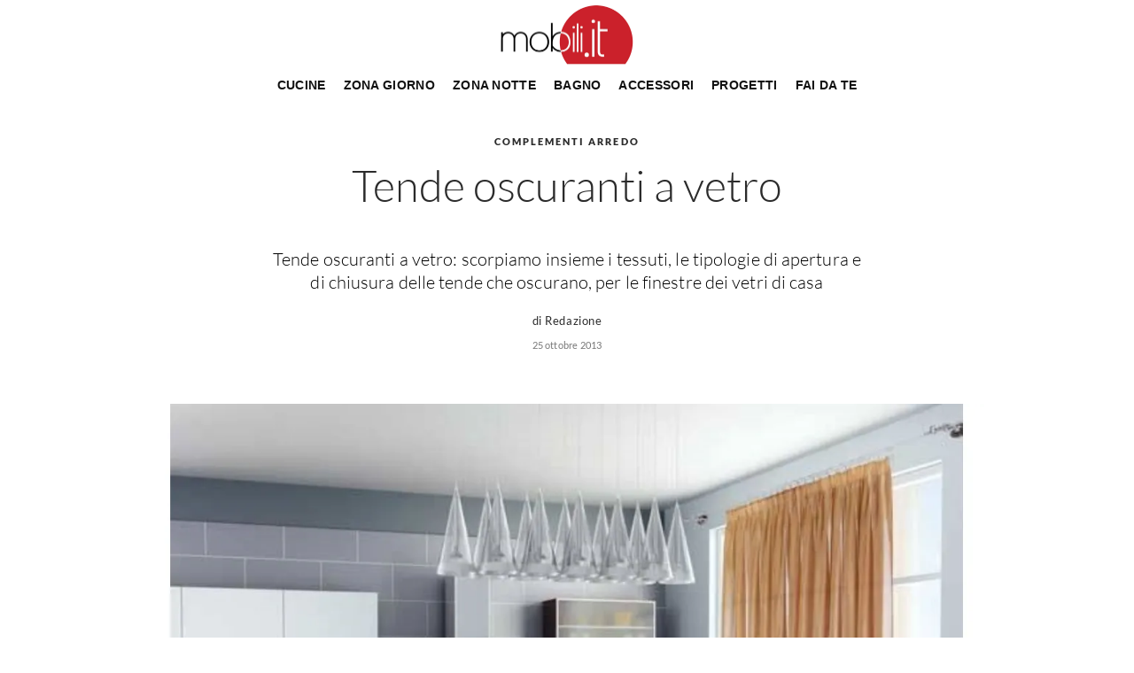

--- FILE ---
content_type: text/html; Charset=UTF-8
request_url: https://www.mobili.it/complementi/complementi-arredo/tende-oscuranti-a-vetro.asp
body_size: 32555
content:
<!doctype html>
<html prefix="og: http://ogp.me/ns#" lang="it">
  <head>
    <meta charset="utf-8">
    <title>Tende oscuranti a vetro</title>
    <script type="application/ld+json">
{
 "@context": "http://schema.org",
 "@type": "BreadcrumbList",
 "itemListElement":
 [
  {
   "@type": "ListItem",
   "position": 1,
   "item":
   {
    "@id": "https://www.mobili.it/complementi.asp",
    "name": "Complementi"
    }
  },
  {
   "@type": "ListItem",
  "position": 2,
  "item":
   {
     "@id": "https://www.mobili.it/complementi-arredo.asp",
     "name": "Complementi arredo"
   }
  },
  {
   "@type": "ListItem",
  "position": 3,
  "item":
   {
     "@id": "https://www.mobili.it/complementi/complementi-arredo/tende-oscuranti-a-vetro.asp",
     "name": "Tende oscuranti a vetro"
   }
  }
 ]
}
</script>
    <meta name="description" content="Tende oscuranti a vetro: scorpiamo insieme i tessuti, le tipologie di apertura e di chiusura delle tende che oscurano, per le finestre dei vetri di casa">
    <meta name="robots" content="index, follow">
    <meta name="viewport" content="width=device-width, initial-scale=1, shrink-to-fit=no">
    <link rel="canonical" href="https://www.mobili.it/complementi/complementi-arredo/tende-oscuranti-a-vetro.asp">
    <meta property="og:title" content="Tende oscuranti a vetro">
    <meta property="og:type" content="website">
    <meta property="og:url" content="https://www.mobili.it/complementi/complementi-arredo/tende-oscuranti-a-vetro.asp">
    <meta property="og:image" content="https://www.mobili.it/img/1504/complementi-complementi-arredo-tende-oscuranti-a-vetro_slit_12565.webp">
    <meta property="og:description" content="Tende oscuranti a vetro: scorpiamo insieme i tessuti, le tipologie di apertura e di chiusura delle tende che oscurano, per le finestre dei vetri di casa">
    
    <link rel="apple-touch-icon" sizes="57x57" href="/1504/imgs/favicon/apple-icon-57x57.png">
    <link rel="apple-touch-icon" sizes="60x60" href="/1504/imgs/favicon/apple-icon-60x60.png">
    <link rel="apple-touch-icon" sizes="72x72" href="/1504/imgs/favicon/apple-icon-72x72.png">
    <link rel="apple-touch-icon" sizes="76x76" href="/1504/imgs/favicon/apple-icon-76x76.png">
    <link rel="apple-touch-icon" sizes="114x114" href="/1504/imgs/favicon/apple-icon-114x114.png">
    <link rel="apple-touch-icon" sizes="120x120" href="/1504/imgs/favicon/apple-icon-120x120.png">
    <link rel="apple-touch-icon" sizes="144x144" href="/1504/imgs/favicon/apple-icon-144x144.png">
    <link rel="apple-touch-icon" sizes="152x152" href="/1504/imgs/favicon/apple-icon-152x152.png">
    <link rel="apple-touch-icon" sizes="180x180" href="/1504/imgs/favicon/apple-icon-180x180.png">
    <link rel="icon" type="image/png" sizes="192x192"  href="/1504/imgs/favicon/android-icon-192x192.png">
    <link rel="icon" type="image/png" sizes="32x32" href="/1504/imgs/favicon/favicon-32x32.png">
    <link rel="icon" type="image/png" sizes="96x96" href="/1504/imgs/favicon/favicon-96x96.png">
    <link rel="icon" type="image/png" sizes="16x16" href="/1504/imgs/favicon/favicon-16x16.png">
    <link rel="manifest" href="/1504/imgs/favicon/manifest.json">
    <meta name="msapplication-TileColor" content="#ffffff">
    <meta name="msapplication-TileImage" content="/1504/imgs/favicon/ms-icon-144x144.png">
    <meta name="theme-color" content="#ffffff">
    
    <!--<link rel="preload" href="/@/js-css/css/b5/b51.min.css" as="style">
    <link rel="stylesheet" href="/@/js-css/css/b5/b51.min.css" media="print" onload="this.media='all'">
    <noscript><link rel="stylesheet" href="/@/js-css/css/b5/b51.min.css"></noscript>
    <link rel="preload" href="/@/js-css/css/b5/b52.min.css" as="style">
    <link rel="stylesheet" href="/@/js-css/css/b5/b52.min.css" media="print" onload="this.media='all'">
    <noscript><link rel="stylesheet" href="/@/js-css/css/b5/b52.min.css"></noscript>
    <link rel="preload" href="/@/js-css/css/b5/b53.min.css" as="style">
    <link rel="stylesheet" href="/@/js-css/css/b5/b53.min.css" media="print" onload="this.media='all'">
    <noscript><link rel="stylesheet" href="/@/js-css/css/b5/b53.min.css"></noscript>
    <link rel="preload" href="/@/js-css/css/b5/b54.min.css" as="style">
    <link rel="stylesheet" href="/@/js-css/css/b5/b54.min.css" media="print" onload="this.media='all'">
    <noscript><link rel="stylesheet" href="/@/js-css/css/b5/b54.min.css"></noscript>
    <link rel="preload" href="/@/js-css/css/b5/b55.min.css" as="style">
    <link rel="stylesheet" href="/@/js-css/css/b5/b55.min.css" media="print" onload="this.media='all'">
    <noscript><link rel="stylesheet" href="/@/js-css/css/b5/b55.min.css"></noscript>-->
    
    <link rel="preload" href="/@/js-css/css/b5/b51.min.css" as="style">
    <link rel="stylesheet" href="/@/js-css/css/b5/b51.min.css">
    <link rel="preload" href="/@/js-css/css/b5/b52.min.css" as="style">
    <link rel="stylesheet" href="/@/js-css/css/b5/b52.min.css">
    <link rel="preload" href="/@/js-css/css/b5/b53.min.css" as="style">
    <link rel="stylesheet" href="/@/js-css/css/b5/b53.min.css">
    <link rel="preload" href="/@/js-css/css/b5/b54.min.css" as="style">
    <link rel="stylesheet" href="/@/js-css/css/b5/b54.min.css">
    <link rel="preload" href="/@/js-css/css/b5/b55.min.css" as="style">
    <link rel="stylesheet" href="/@/js-css/css/b5/b55.min.css">
    <link rel="stylesheet" href="/@/js-css/css/swiper.min.css">
    <link rel="preload" as="style" href="/@/js-css/css/swiper.min.css">
    <link rel="stylesheet" href="/@/js-css/css/swiper.min.css">
    <link rel="preload" as="style" href="/@/js-css/css/swiper.min.css">

    <!-- SCRIPT GA4 -->
    <script  type='text/javascript'>
      function okGTM(){
        window.addEventListener('DOMContentLoaded', function() {
          gtmInit("https://www.googletagmanager.com/gtag/js?id=G-3H71RWVRFG", "G-3H71RWVRFG");
        })
      }
    </script>
    <!-- SCRIPT GA4 -->


    <!--BANNER COOKIE-->
    <script>
      function ajaxhttp(method, url) {
        var ritornoAjax = null;
        const xhttp = new XMLHttpRequest();
        xhttp.onreadystatechange = function () {
          if (xhttp.status >= 200 && xhttp.status < 300) {
            ritornoAjax = xhttp.responseText;
          }
        };
        xhttp.open(method, url, false);
        xhttp.send();
        return ritornoAjax;
      };
      function getCookie(e){for(var o=document.cookie.split(";"),t=0;t<o.length;t++){var n=o[t].split("=");if(e==n[0].trim())return decodeURIComponent(n[1])}return null};        
      function ajaxhttpADV(method, url) {
        var ritornoAjaxADV = "";
        const xhttpADV = new XMLHttpRequest();
        xhttpADV.onreadystatechange = function () {
          if(xhttpADV.status >= 200 && xhttpADV.status < 300) {
            var contentType = xhttpADV.getResponseHeader("Content-Type");
            //console.log("Content ",contentType);
            if (contentType != "text/HTML") {
              xhttpADV.abort();
            }
            ritornoAjaxADV = xhttpADV.responseText;
            //console.log(ritornoAjaxADV);
          }
        };
        xhttpADV.open(method, url, false);
        xhttpADV.send();
        return ritornoAjaxADV;
      };
    </script>
    <div class="bannerCookie"></div>
    <script>var linguaSito = "it";</script>
    <script src="/core/api/cookie/getCookie.min.js"></script>
    <script src="/core/api/cookie/cookie.min.js"></script>

    <script>
      var CookieConsent = getCookie("CookieConsent");
      if( CookieConsent ){
        var seAdv = CookieConsent.includes("adv");
        var seConfort = CookieConsent.includes("confort");
      }else{
        var seAdv = true;
        var seConfort = true;
      }
      if( seAdv ){
        if( seConfort ){
          // In questo caso non viene accettato nessun tipo di cookie quindi non va eseguito nessuno script di terze parti
        }else{
          // Sono accettati tutti gli script comfort ma non quelli pubblicitari quindi in questo caso andrebbero eseguiti solo script comfort come Analitycs o Tag Manager ecc MA NON VANNO ESEGUITI gli script pubblicitari come Smart, Pixel Facebook ecc
          siPerformance();
        }
      }else if( seConfort ){
        // Sono accettati tutti gli script pubblicitari e non quelli comfort quindi in questo caso andrebbero eseguiti solo script pubblicitari come SMART, Pixel Facebook MA NON VANNO ESEGUITI gli script comfort quindi Analitycs, Tag Manager ecc
        siADV();
      }else{
        // Accettati tutti i cookie quindi vanno messi tutti gli script di terze parti come pixel facebook, analitycs, tag manager ecc
        siADV();
        siPerformance();
      }
      function siPerformance(){

      };
      function siADV(){
        okGTM();
      };
    </script>
    <!--FINE BANNER COOKIE--> 

    <script>
      var ip_adv = "";
      var cookieRegione = getCookie("regione");
      if( !cookieRegione ){
        ip_adv = ajaxhttp("GET", "https://www.outletarredamento.it/api/adv_ip.asp?token=34516"); 
      }
      var botPattern1 = "(googlebot\/|bot|Lighthouse|Googlebot-Mobile|Googlebot-Image|Google favicon|Mediapartners-Google|bingbot|slurp|java|wget|curl|Commons-HttpClient|Python-urllib|libwww|httpunit|nutch|phpcrawl|msnbot|jyxobot|FAST-WebCrawler|FAST Enterprise Crawler|biglotron|teoma|convera|seekbot|gigablast|exabot|ngbot|ia_archiver|GingerCrawler|webmon |httrack|webcrawler|grub.org|UsineNouvelleCrawler|antibot|netresearchserver|speedy|fluffy|bibnum.bnf|findlink|msrbot|panscient|yacybot|AISearchBot|IOI|ips-agent|tagoobot|MJ12bot|dotbot|woriobot|yanga|buzzbot|mlbot|yandexbot|purebot|Linguee Bot|Voyager|CyberPatrol|voilabot|baiduspider|citeseerxbot|spbot|twengabot|postrank|turnitinbot|scribdbot|page2rss|sitebot|linkdex|Adidxbot|blekkobot|ezooms|dotbot|Mail.RU_Bot|discobot|heritrix|findthatfile|europarchive.org|NerdByNature.Bot|sistrix crawler|ahrefsbot|Aboundex|domaincrawler|wbsearchbot|summify|ccbot|edisterbot|seznambot|ec2linkfinder|gslfbot|aihitbot|intelium_bot|facebookexternalhit|yeti|RetrevoPageAnalyzer|lb-spider|sogou|lssbot|careerbot|wotbox|wocbot|ichiro|DuckDuckBot|lssrocketcrawler|drupact|webcompanycrawler|acoonbot|openindexspider|gnam gnam spider|web-archive-net.com.bot|backlinkcrawler|coccoc|integromedb|content crawler spider|toplistbot|seokicks-robot|it2media-domain-crawler|ip-web-crawler.com|siteexplorer.info|elisabot|proximic|changedetection|blexbot|arabot|WeSEE:Search|niki-bot|CrystalSemanticsBot|rogerbot|360Spider|psbot|InterfaxScanBot|Lipperhey SEO Service|CC Metadata Scaper|g00g1e.net|GrapeshotCrawler|urlappendbot|brainobot|fr-crawler|binlar|SimpleCrawler|Livelapbot|Twitterbot|cXensebot|smtbot|bnf.fr_bot|A6-Indexer|ADmantX|Facebot|Twitterbot|OrangeBot|memorybot|AdvBot|MegaIndex|SemanticScholarBot|ltx71|nerdybot|xovibot|BUbiNG|Qwantify|archive.org_bot|Applebot|TweetmemeBot|crawler4j|findxbot|SemrushBot|yoozBot|lipperhey|y!j-asr|Domain Re-Animator Bot|AddThis)";
      var re1 = new RegExp(botPattern1, 'i');
      var userAgent1 = navigator.userAgent; 
      var consetCookie1 = ""+getCookie("CookieConsent");
      var idExec = 0;
      function adv_chiamata(id_banner) {
        if( re1.test(userAgent1) ){
        }else if( consetCookie1.indexOf("||") > 0 || consetCookie1 > 0 ){
          var ritornoADV = ajaxhttpADV("GET", "/core/adv.asp?id="+id_banner+"&ip="+ip_adv+"&rnd="+Math.random());
          document.querySelector('#adv_'+id_banner).innerHTML = ritornoADV;
          //console.log(ritornoADV.indexOf("adsbygoogle"));
          //console.log(ritornoADV.indexOf("overlayPop"));
          if( ritornoADV.indexOf("script") > 0 ){
            //console.log("Script Presente");
            var srcPixelScriptADV = document.querySelector('#adv_'+id_banner+' script').src;
            //console.log(srcPixelScriptADV);
            var newScriptPixelADV = document.createElement("script");
            newScriptPixelADV.type= 'text/javascript';
            newScriptPixelADV.src= srcPixelScriptADV;
            document.body.appendChild(newScriptPixelADV);
          }else if( ritornoADV.indexOf("adsbygoogle") > 0 ){
            if( idExec == 0 ){
              var script= document.createElement('script');
              script.type= 'text/javascript';
              script.src= 'https://pagead2.googlesyndication.com/pagead/js/adsbygoogle.js?client=ca-pub-1048693754653012';
              document.body.appendChild(script);
            }
            document.addEventListener("DOMContentLoaded",function(){
              (adsbygoogle = window.adsbygoogle || []).push({});
            });
            idExec++;
//          }else if( ritornoADV.indexOf("overlayPop") > 0 ){
//            document.body.classList.add("modal-open");
//            document.querySelector(".overlayPop").style.display = "flex";
//            document.querySelector(".overlayPop").classList.add("show");
//            var time_chiusura_overlay = document.querySelector(".overlayPop").getAttribute("data-close");
//            setTimeout(function (){
//              if( document.body.classList.contains("modal-open") ){
//                document.body.classList.remove("modal-open");
//                document.querySelector(".overlayPop").style.display = "none";
//                document.querySelector(".overlayPop").classList.remove("show");
//                document.querySelector("#adv_45").remove();
//              }
//            }, time_chiusura_overlay);
//          }
            } else if (ritornoADV.indexOf('overlayPop') > 0) {
              setTimeout(function () {
                document.body.classList.add("modal-open");
                document.querySelector(".overlayPop").style.display = "flex";
                document.querySelector(".overlayPop").classList.add("show");
                document.querySelector('#adv_'+id_banner).style.zIndex = "999999999";
              }, 5000);
              var time_chiusura_overlay = document.querySelector(".overlayPop").getAttribute("data-close");
              time_chiusura_overlay = 5000 + Number(time_chiusura_overlay) ;
              setTimeout(function () {
                if (document.body.classList.contains("modal-open")) {
                  document.body.classList.remove("modal-open");
                  document.querySelector(".overlayPop").style.display = "none";
                  document.querySelector(".overlayPop").classList.remove("show");
                  document.querySelector("#adv_45").remove();
                }
              }, time_chiusura_overlay);
            }
        }
      };
      function chiudi_overlay(){
        document.body.classList.remove("modal-open");
        document.querySelector(".overlayPop").style.display = "none";
        document.querySelector(".overlayPop").classList.remove("show");
        document.querySelector("#adv_45").remove();
      };
      function attiva_audio(){
        var videoConAudio = document.querySelector(".overlayPop video");
        if( videoConAudio.muted == true ){
          videoConAudio.muted = false;
          document.querySelector(".overlayPop .audio_si_no img").setAttribute("src","/@/js-css/svg/volume.svg");
        }else{
          videoConAudio.muted = true;
          document.querySelector(".overlayPop .audio_si_no img").setAttribute("src","/@/js-css/svg/volume-off.svg");
        }
      };
      ajaxhttpADV("GET", "/core/adv.asp?id=0&ip="+ip_adv);  
    </script>
    
    <style>/* Inizio CSS Pagina */a.active {font-size: 18px; color: #bd001d !important;}.titoloPagina {padding-top: 32px; padding-left: 2rem; padding-right: 2rem;}@media(min-width: 768px){  .titoloPagina {padding-top: 40px; padding-left: 4rem; padding-right: 4rem;}}.titoloPagina h4 {text-transform: uppercase; font-family: Lato, helvetica, sans-serif; font-feature-settings: normal; font-style: normal; letter-spacing: 0.182em; line-break: auto; line-height: 1; font-size: 11px; font-weight: 900; overflow-wrap: normal; color: var(--colore-titoli);}.titoloPagina h1 {margin-top: 1rem; text-transform: none; font-family: Lato, helvetica, sans-serif; font-feature-settings: normal; font-style: normal; letter-spacing: normal; line-break: auto; line-height: 1.15em; font-size: 38px; font-weight: 300; overflow-wrap: normal; color: var(--colore-titoli);}.contDescPagina {padding-top: 1rem; padding-bottom: 1rem;}.contDescPagina .descrizione {color: var(--colore-testo-p-home); transition-property: color, background, text-shadow; transition-duration: 0.2s; transition-timing-function: ease-in-out; margin-top: 0; cursor: unset; text-align: center; text-transform: none; font-family: Lato, helvetica, sans-serif; font-feature-settings: normal; font-style: normal; letter-spacing: 0.005em; line-break: auto; line-height: 1.3em; font-size: 20px; font-weight: 300; overflow-wrap: normal;}.contDescPagina .autore {text-transform: none; font-family: Lato, helvetica, sans-serif; font-feature-settings: normal; font-style: normal; letter-spacing: 0.042em; line-break: auto; line-height: 1.38em; font-size: 13px; font-weight: 400; overflow-wrap: normal; text-align: center; color: var(--colore-titoli); margin-bottom: 0;}.contDescPagina .data {color: var(--grigio-data); transition-property: color, background, text-shadow; transition-duration: 0.2s; transition-timing-function: ease-in-out; cursor: unset; display: block; padding-top: 0.5rem; text-align: center; text-transform: none; font-family: Lato, helvetica, sans-serif; font-feature-settings: normal; font-style: normal; letter-spacing: 0.018em; line-break: auto; line-height: 1.45em; font-size: 11px; font-weight: 400; overflow-wrap: normal;}@media (min-width: 768px){  .titoloPagina h1 {font-size: 45.6px; line-height: 1.15em;}  .contDescPagina {padding-top: 2rem; padding-bottom: 2.5rem;}}@media (min-width: 1024px){  .titoloPagina h1 {font-size: 49.4px; line-height: 1.15em;}}.correlatiTitolo {--divider-width: 1px;display: grid;gap: 0px;-moz-box-align: center;align-items: center;border-top: solid 1px rgb(220, 220, 220);padding-top: 1rem;border-bottom: solid 1px rgb(220, 220, 220);padding-bottom: 1rem;grid-template-areas: "image hed link";grid-template-columns: auto minmax(5em, 1fr) auto;margin-bottom: 2rem;}.correlatiTitolo h2 {text-transform: uppercase;font-family: Lato, helvetica, sans-serif;font-feature-settings: normal;font-style: normal;letter-spacing: normal;line-break: auto;line-height: 1.31em;font-size: 26px;font-weight: 300;overflow-wrap: normal;color: var(--colore-titoli);grid-area: hed;justify-self: center;}.correlati {padding: 0 2rem;}@media(min-width: 1024px){  .correlati {padding: 0 4rem;}}@media(min-width: 768px){  .correlatiTitolo h2 {font-size: 31.2px; line-height: 1.30994em;}}/* Fine CSS Pagina */</style>
	<style>.paragrafoCentroPagina:first-child .slider-pagina {display: none!important;}.paragrafoCentroPagina h2 {text-transform: none;font-family: Lato, helvetica, sans-serif;font-feature-settings: normal;font-style: normal;letter-spacing: 0.011em;line-break: auto;line-height: 1.33em;font-size: 24px;font-weight: 700;overflow-wrap: normal;margin-bottom: 16px;margin-top: 40px;}.paragrafoCentroPagina, .paragrafoCentroPagina p, .paragrafoCentroPagina ul li, .paragrafoCentroPagina p a {text-transform: none;font-family: Jost, sans-serif;font-feature-settings: normal;font-style: normal;letter-spacing: 0.005em;line-break: auto;line-height: 1.4em;/*font-size: 20px;*/ font-size: 1rem;font-weight: 300;overflow-wrap: normal;color: var(--colore-titoli);margin: 1rem 0;transition: color 200ms ease 0s;}.paragrafoCentroPagina p a {text-decoration: underline;}.paragrafoCentroPagina p a:hover {color: var(--grigio-data);}.paragrafoCentroPagina p strong, .paragrafoCentroPagina p b, .paragrafoCentroPagina ul li b, .paragrafoCentroPagina ul li strong {font-weight: bold;line-height: inherit;}@media (min-width: 768px){  .paragrafoCentroPagina h2 {    font-size: 28.8px;    line-height: 1.32986em;  }}.ancorellaSotto {top: 50px; left: 0;}.swiper-container-horizontal > .swiper-pagination-bullets { bottom: 60px; }.swiper-pagination-bullet{background: #FFF;  }.swiper-pagination-bullet-active{background: #FFF;}.desc_foto p {background-color:white;  color: var(--colore-titoli);}.desc_foto:hover,.desc_foto:hover p { color: var(--colore-titoli);}.paragrafoCentroPagina:first-child .slider-pagina {display: none!important;}.paragrafoCentroPagina h2 {text-transform: none;font-family: Lato, helvetica, sans-serif;font-feature-settings: normal;font-style: normal;letter-spacing: 0.011em;line-break: auto;line-height: 1.33em;font-size: 24px;font-weight: 700;overflow-wrap: normal;margin-bottom: 16px;margin-top: 40px;}.paragrafoCentroPagina, .paragrafoCentroPagina p, .paragrafoCentroPagina ul li, .paragrafoCentroPagina p a {text-transform: none;font-family: Jost, sans-serif;font-feature-settings: normal;font-style: normal;letter-spacing: 0.005em;line-break: auto;line-height: 1.4em;/*font-size: 20px;*/ font-size: 1rem;font-weight: 300;overflow-wrap: normal;color: var(--colore-titoli);margin: 1rem 0;transition: color 200ms ease 0s;}.paragrafoCentroPagina p a {text-decoration: underline;}.paragrafoCentroPagina p a:hover {color: var(--grigio-data);}.paragrafoCentroPagina p strong, .paragrafoCentroPagina p b, .paragrafoCentroPagina ul li b, .paragrafoCentroPagina ul li strong {font-weight: bold;line-height: inherit;}@media (min-width: 768px){  .paragrafoCentroPagina h2 {    font-size: 28.8px;    line-height: 1.32986em;  }}.ancorellaSotto {top: 50px; left: 0;}.swiper-container-horizontal > .swiper-pagination-bullets { bottom: 60px; }.swiper-pagination-bullet{background: #FFF;  }.swiper-pagination-bullet-active{background: #FFF;}.desc_foto p {background-color:white;  color: var(--colore-titoli);}.desc_foto:hover,.desc_foto:hover p { color: var(--colore-titoli);}.paragrafoCentroPagina:first-child .slider-pagina {display: none!important;}.paragrafoCentroPagina h2 {text-transform: none;font-family: Lato, helvetica, sans-serif;font-feature-settings: normal;font-style: normal;letter-spacing: 0.011em;line-break: auto;line-height: 1.33em;font-size: 24px;font-weight: 700;overflow-wrap: normal;margin-bottom: 16px;margin-top: 40px;}.paragrafoCentroPagina, .paragrafoCentroPagina p, .paragrafoCentroPagina ul li, .paragrafoCentroPagina p a {text-transform: none;font-family: Jost, sans-serif;font-feature-settings: normal;font-style: normal;letter-spacing: 0.005em;line-break: auto;line-height: 1.4em;/*font-size: 20px;*/ font-size: 1rem;font-weight: 300;overflow-wrap: normal;color: var(--colore-titoli);margin: 1rem 0;transition: color 200ms ease 0s;}.paragrafoCentroPagina p a {text-decoration: underline;}.paragrafoCentroPagina p a:hover {color: var(--grigio-data);}.paragrafoCentroPagina p strong, .paragrafoCentroPagina p b, .paragrafoCentroPagina ul li b, .paragrafoCentroPagina ul li strong {font-weight: bold;line-height: inherit;}@media (min-width: 768px){  .paragrafoCentroPagina h2 {    font-size: 28.8px;    line-height: 1.32986em;  }}.ancorellaSotto {top: 50px; left: 0;}.swiper-container-horizontal > .swiper-pagination-bullets { bottom: 60px; }.swiper-pagination-bullet{background: #FFF;  }.swiper-pagination-bullet-active{background: #FFF;}.desc_foto p {background-color:white;  color: var(--colore-titoli);}.desc_foto:hover,.desc_foto:hover p { color: var(--colore-titoli);}.selector-for-some-widget{box-sizing: content-box}body {position: relative; }/*.contutto {padding-left: 4rem; padding-right: 4rem;}@media(max-width: 1280px){  .contutto {padding-left: 2rem; padding-right: 2rem;}}@media(max-width: 991px){  .contutto {padding-left: 1.5rem; padding-right: 1.5rem;}}@media(max-width: 768px){  .contutto {padding-left: 1rem; padding-right: 1rem;}}@media(max-width: 595px){  .contutto {padding-left: 0; padding-right: 0;}}*/.lineBot {border-bottom: solid .5px var(--grey);}.menu {opacity: 0; height: 0; transition: all .5s linear; overflow: hidden; padding-top: 10px; margin-top: 4px; border-top: solid .5px var(--grey);}.menu.open {height: auto; opacity: 1;}/*.openMenu {overflow: hidden;}*/.posMenu {position: absolute; top: 8px; right: 0;}.bordone {border-right: solid 1px #333;}.bordone:last-child {border: none;}.paddingClose {padding: 8px;}.miticoCont {width: 100%; heigh: auto; left: 0; top: 100%;}@media(min-width: 992px){  .santino .navbar-nav {flex-direction: unset!important;}}.mega-mob {z-index:2; -webkit-column-count: 4;-moz-column-count: 4;column-count: 4;-webkit-column-gap: 35px;-moz-column-gap: 35px;column-gap: 35px;}a[class^="giro"] {display: none!important;}a[class^="giro_gio"] {display: block!important; padding: 0!important;}.mega-mob a {font-size: 18px!important; text-decoration: none!important; color: var(--colore-titoli); transition: all .5s ease;}.mega-mob .voci_menu {margin-bottom: 10px; display: block;}.mega-mob ul li a {font-size: 15px!important;}.mega-mob a:hover {color: #000!important;}@media(max-width: 991px){  .mega-mob { -webkit-column-count: 3;-moz-column-count: 3;column-count: 3;}}@media(max-width: 767px){  .mega-mob { -webkit-column-count: 2;-moz-column-count: 2;column-count: 2;}}.mega-mob a { font-size: 14px; font-weight: 400;  /* color: var(--gray-sup-light); font-size: 1.4rem; margin-bottom: 6px; padding-left: 10px; padding-right: 10px;*/ }.mega-mob a:hover {color: var(--white);}.mega-mob a[class^="h3-menu"] {display: block; font-size: 18px; font-weight: 500; color: var(--green-pag); }footer a {color: var(--grigio-data)!important; transition: all .5s ease;}footer a:hover {color: var(--colore-titoli)!important;}.contact{background-color: #CB212B;color: white !important;text-decoration: none;padding: 2px 10px;border-radius: 50px;}</style>
    <style>@font-face {   font-family: Lato;   font-weight: 900;   font-style: normal;   font-display: swap;   src: url("/@/fonts/new-lato/Lato-Black.woff2") format("woff2"), url("/@/fonts/new-lato/Lato-Black.woff") format("woff"); } @font-face {   font-family: Lato;   font-weight: 900;   font-style: italic;   font-display: swap;   src: url("/@/fonts/new-lato/Lato-BlackItalic.woff2") format("woff2"), url("/@/fonts/new-lato/Lato-BlackItalic.woff") format("woff"); } @font-face {   font-family: Lato;   font-weight: 700;   font-style: normal;   font-display: swap;   src: url("/@/fonts/new-lato/Lato-Bold.woff2") format("woff2"), url("/@/fonts/new-lato/Lato-Bold.woff") format("woff"); } @font-face {   font-family: Lato;   font-weight: 700;   font-style: italic;   font-display: swap;   src: url("/@/fonts/new-lato/Lato-BoldItalic.woff2") format("woff2"), url("/@/fonts/new-lato/Lato-BoldItalic.woff") format("woff"); } @font-face {   font-family: Lato;   font-weight: 300;   font-style: normal;   font-display: swap;   src: url("/@/fonts/new-lato/Lato-Light.woff2") format("woff2"), url("/@/fonts/new-lato/Lato-Light.woff") format("woff"); } @font-face {font-family: Lato;font-weight: 300;font-style: italic;font-display: swap;src: url("/@/fonts/new-lato/Lato-LightItalic.woff2") format("woff2"), url("/@/fonts/new-lato/Lato-LightItalic.woff") format("woff"); } @font-face {font-family: Lato;font-weight: 400;font-style: normal;font-display: swap;src: url("/@/fonts/new-lato/Lato-Regular.woff2") format("woff2"), url("/@/fonts/new-lato/Lato-Regular.woff") format("woff"); } @font-face {font-family: Lato;font-weight: 400;font-style: italic;font-display: swap;src: url("/@/fonts/new-lato/Lato-RegularItalic.woff2") format("woff2"), url("/@/fonts/new-lato/Lato-RegularItalic.woff") format("woff"); } @font-face {font-family: Lato;font-weight: 600;font-style: normal;font-display: swap;src: url("/@/fonts/new-lato/Lato-SemiBold.woff2") format("woff2"), url("/@/fonts/new-lato/Lato-SemiBold.woff") format("woff"); } @font-face {font-family: Lato;font-weight: 600;font-style: italic;font-display: swap;src: url("/@/fonts/new-lato/Lato-SemiBoldItalic.woff2") format("woff2"), url("/@/fonts/new-lato/Lato-SemiBoldItalic.woff") format("woff"); }  :root{ --grey: #a9a9a9; --colore-titoli: rgb(43, 43, 43); --colore-testo-p-home: rgb(0, 0, 0); --grigio-data: rgb(118, 118, 118); --colore-tortora: #E6D690; --colore-grigio-chiaro: #f1f1e9; --white: #fff;} html {font-size: 16px;} body{font-family: CrimsonText, Georgia, sans-serif;  margin: 0 auto !important; text-rendering:optimizelegibility; max-width: 1920px; margin: 0 auto!important; color: #333; line-height: 1.42857143; font-size: 20px; letter-spacing: 0.3px;} a:focus{outline: none;} figure{margin: 0px;} p{font-size: 20px; padding: 3px;} a.link_ius {font-size: 21px; color:#111; font-weight: 700;}  a:hover.link_ius {text-decoration:underline;}  a{font-size: 18px; color:#999999;}  .contutto {/*max-width: 1600px !important;*/ max-width: 1240px !important; background-color: #fff !important; margin: 0 auto; /*margin-top: 90px;*/}   .skin-desktop #div-gpt-ad-1548422182417-0 {position: absolute; left: 50%; margin: 0 0 0 -960px!important; width: 1920px;}  .marg-top-50{margin-top: 50px;} .marg-top-40{margin-top: 40px;} .marg-top-30{margin-top: 30px;} .marg-top-20{margin-top: 20px;} .marg-top-10{margin-top: 10px!important;} .marg-bot-150{margin-bottom: 150px;} .marg-bot-50{margin-bottom: 50px;} .marg-bot-40{margin-bottom: 40px;} .marg-bot-30{margin-bottom: 30px;} .marg-bot-20{margin-bottom: 20px;} .marg-bot-10{margin-bottom: 10px!important;} .pad-top-30{padding-top: 30px;} .pad-top-10{padding-top: 10px;}  .dropdown-toggle::after{display: none;} .dropdown:hover .dropdown-menu{display: block !important;} .dropdown-menu{border-radius: 0px; margin-top: 0px;} .navbar{padding-left: 0px; padding-right: 0px; font-size: 14px; z-index:1000000; font-family: Lato, helvetica, sans-serif;} .nav-item{padding: 0px 10px;} .nav-link{text-transform: uppercase; color: #111111 !important; font-size: 14px; font-weight: 600;} .bord-dest{border-left: thin solid #CCC;} .bord-sin{border-right: thin solid #CCC;} /*.padding-10{padding-left: 10px !important; padding-right: 10px !important;}*/ .text_home h2{color: #AA3838; margin-top: 10px; text-transform: uppercase; font-size: 18px;} .text_home p{color: #666666;} .zoom_img:hover img{transform: scale(1.1);} .zoom_img img{transition: all 0.5s ease-in-out 0s;} .zoom_img figure{overflow: hidden;} footer{max-width: 1240px !important; } .footer_1 p{color: var(--colore-titoli); font-size: 14px;} .footer_2 ul{color: #fff; text-align: center; list-style: none; padding: 0px;} .footer_3 ul{color: #fff; text-align: center; list-style: none; padding: 0px;} .footer_2 li{display: inline-block; padding-left: 5px; padding-right: 5px; font-size: 14px;} .footer_3 li{display: inline-block; padding-left: 5px; padding-right: 5px; font-size: 14px;} .tusei_rubriche{text-align: left; color: #74716c; font-size: 13px;} .tusei_rubriche a{font-size: 15px !important;} .text_sch_rub h3{font-size: 20px; color: #333; margin: 10px 0px 10px 0px; text-transform: bold; font-weight: 600;} .text_sch_rub a h3::after {content: ''; height: 1px; width: 50px; background-color: #333; display: block; margin-bottom: 15px;} .text_sch_rub p{color: #8f8f8f; text-align: justify; font-size: 16px;} .sez_tag .navbar-right_tag{display: block; margin-bottom: 1rem; text-align: center;} .sez_tag .dropdown_tag{display: inline-block; margin-right: 10px; color: #666; position: relative; cursor: pointer; font-size: 14px;} .sez_tag .dropdown_tag:last-child{margin-right: 0px;} .sez_tag .dropdown-menu_tag{list-style: none; padding: 0px; margin: 0px; display: none; position: absolute; z-index: 1; top: 30px; right: 0; background-color: #fff; min-width: 150px; box-shadow: 2px 2px 4px rgba(0,0,0,0.2)} .sez_tag .dropdown_tag:hover .dropdown-menu_tag{display: block;} .sez_tag .dropdown-menu_tag a{display: block; transition: all 0.3s ease-in-out 0s;} .sez_tag .dropdown-menu_tag li:first-child a{padding-top: 5px;} .sez_tag .dropdown-menu_tag li:last-child a{padding-bottom: 5px;} .sez_tag .dropdown-menu_tag a:hover{background-color: #ccc; color: #fff !important;} .sez_tag .dropdown-menu_tag .tag_attivo{background-color: #ccc; color: #fff !important;} .sez_tag .dropdown-menu_tag li:first-child .tag_attivo{padding-top: 2.5px;} .sez_tag {z-index: 10000; text-transform: capitalize;} .sez_tag span{font-weight: bold; display: inline-block; margin-top: 10px; color: #666; font-size: 15px; transition: all 0.3s ease-in-out 0s;} .sez_tag .dropdown-menu_tag li:last-child .tag_attivo{padding-bottom: 2.5px;} .text_tit_sez h2{letter-spacing: 1.3px; font-size: 30px; color: #000; margin-bottom: 0; font-weight: bold;} .text_tit_sez::after{content: ''; height: 2px; width: 60px; background-color: #ababab; display: block; margin-bottom: 3px;} .sez_tag h4{color: #fff; width: 120px; float: right; text-transform: uppercase; font-weight: 500; font-size: 12px;text-align: right; padding: 2px 3px 1px 0px; background: linear-gradient(to left,#d5d5d5 0,#fff);} .sez_tag li{margin-top: 10px;} .sez_tag li::after{content: ''; height: 1px; width: 30px; background-color: #ccc; display: block;}  .page_nav {list-style-type: none; overflow: hidden;} .page_nav li{display: inline-block; margin: 5px 5px;} .paginatore-sez {list-style-type: none; overflow: hidden;} .paginatore-sez li{display: inline-block; margin: 5px 5px;} .slider-homepage a{padding-left: 5px; padding-right: 5px;} .didascalia-slider-homepage{bottom: 0; left: 0; color: #fff; padding: 20px; width: 100%; background: linear-gradient(transparent,#808080)} .didascalia-slider-homepage h2{font-size: 18px;} .slider-correlati .slick-list {padding:0 20% 0 0 !important;} .pos-fix-div {display: block;} .pos-fix-div ol{max-width: 415px; margin-top: 16px; display: inline-block;} .pos-fix-div h4{margin-right: 15px; text-align: right; color: #fff; width: 120px; float: right; text-transform: uppercase; font-weight: 500; font-size: 12px; padding: 2px 3px 1px 0px; background: linear-gradient(to left,#d5d5d5 0,#fff);} .pos-fix-div a{font-size: 16px; text-transform: none; padding: 2px !important; font-weight: 400 !important;} .logo-float { margin-top: 25px; padding-left: 10px !important; padding-right: 0px !important;} .logo-float a{float: right !important;} .h1_rubriche h1{text-align: left; font-weight: 300 !important; color: #000; font-size: 35px !important; margin-top: 20px; margin-bottom: 5px;} .h1_rubriche::after {content: ''; height: 1px; width: 50px; background-color: #ababab; display: block; margin-bottom: 3px;} .text-nav {border-top: 1px solid; border-bottom: 1px solid; max-width: 1240px;} .text-nav a{font-size: 13px; display: inline-block;} .text-nav li{padding: 0; display: inline;} .text-nav ul{text-align: center; width: 100%; display: block;}  div.sticky {position: -webkit-sticky; position: sticky; top: 0; z-index: 1000; background-color: #fff;} .sticky1 {position: -webkit-sticky; position: sticky; z-index: 90;}   .top-brand h3{font-weight: 500; font-size: 11px; padding: 0;} .top-brand p{font-size: 11px; padding: 0px 5px; margin: 5px 0 0 0; padding: 0;} .top-brand {display: inline-block; padding-bottom: 10px;} .img-top-brand {padding: 0 40px; display: inline-block; padding-top: 10px;} .top-brand-box {margin: 0 auto; border-bottom: #d5d5d5 1px solid; background-color: #fff; margin: 0 auto;} .img-top-brand img{max-width: 100%; height: auto; display: block;} .menu_attivo {border-left: solid 2px; border-right: solid 2px;} .menu_attivo a{color: #747179 !important;} .skin-img #div-gpt-ad-1536310308170-0 {position: absolute; left: 50%; margin: 0 0 0 -960px; width: 1920px;} .masthead {margin-top: 20px; margin-bottom: 20px; width: 100%} .masthead img{display: block!important; margin-left: auto!important; margin-right: auto!important; max-width: 100%; height: auto;} .imgban {height: auto; max-width: 300px; margin: 0 auto; border: 0; -webkit-text-size-adjust: none;} .fontnav {font-size: 25px; float: right;} .bord-indice{box-shadow: 0 1px 0 0 rgba(0,0,0,.1); margin-bottom: 5px;} .testo-p404 {text-align: center; padding: 50px; padding-bottom: 100px;} .testo-p404 h2{text-transform: capitalize;} .prova {position:fixed; bottom: 10px; width:100%; margin: 0 auto; padding: 0;} /*.slick-list {padding:0 20% 0 0;}*/ .slick-prev{z-index: 1;} .slick-prev::before,.slick-next::before{color: #000; background-color: #fff;} .desc-correlati {bottom: 0; left: 8px; width: 95%; height: 50%; text-align: center; color: #fff; background: linear-gradient(transparent,#000);} .borderleft {border-left: #d5d5d5 1px solid;} .titolo-rubrica-gruppo {text-transform: capitalize; text-align: right; margin-bottom: 10px;} .titolo-rubrica-gruppo h1{font-weight: 300; font-size: 25px;} .testo-rubrica-gruppo {padding: 10px;} .testo-rubrica-gruppo h2{font-size: 20px; text-transform: uppercase; color: #d10000; border: solid 1px #d10000; z-index: 1; position: absolute; top: 20px; padding: 5px; margin-left: 10px;} .prova-op {opacity: 0.9;} .line-bot {border-bottom: solid 1px #d5d5d5;} .bg-col-gray {background: linear-gradient(to left, #fbfbfb, #fff);} .line-left {border-left: solid 1px #d5d5d5;} .slider-freccia-sinistra {font-size: 35px; position: absolute; top: 50%; left: -15px; z-index: 1;} .slider-freccia-destra {font-size: 35px; position: absolute; top: 50%; right: -30px;} .testo-rubrica-descrizione p{text-align: justify; font-size: 14px; padding: 5px 20px;} .slick-dots {bottom: -3px;} .a-footer a:hover {color: #f9f9f9 !important} .go-top{background-color:#fff; box-shadow:1px 1.73px 12px 0 rgba(0,0,0,.14),1px 1.73px 3px 0 rgba(0,0,0,.12); transition:all 1s ease; bottom:2em; right:2em; color:#333; font-size:24px; display:none; position:fixed; text-decoration:none; width:40px; height:40px; line-height:38px; text-align:center; border-radius:100%;} .testo-rubrica-gruppo1 h2{font-size: 20px; text-transform: uppercase; color: #d10000; border: solid 1px #d10000; z-index: 1; padding: 5px; margin-left: 10px;} .testo-rubrica-gruppo1 {padding: 10px;} .titolo-topbrand h2{text-align: center; font-size: 15px; padding: 5px; margin-bottom: 15px; background: linear-gradient(to right,transparent, #f6f6f6);} .slider-freccia-sinistra1 {font-size: 35px; position: absolute; top: 25%; left: -5px; z-index: 1;} .slider-freccia-destra1 {font-size: 35px; position: absolute; top: 25%; right: -10px;} .slider-freccia-sinistra2 {font-size: 35px; position: absolute; top: 40%; left: -15px; z-index: 1;} .slider-freccia-destra2 {font-size: 35px; position: absolute; top: 40%; right: -15px;} .slider-freccia-sinistra2::before {opacity: 0.3; font-family: "flexslider-icon"; font-size: 28px; display: inline-block; content: url(/318/css/fonts/back.svg); width: 78px; height: 80px; color: rgba(129, 125, 125, 0.8); text-shadow: 1px 1px 0 rgba(255, 255, 255, 0.3);} .slider-freccia-destra2::before {opacity: 0.3; font-family: "flexslider-icon"; font-size: 28px; display: inline-block; content: url(/318/css/fonts/next.svg); width: 78px; height: 80px; color: rgba(129, 125, 125, 0.8); text-shadow: 1px 1px 0 rgba(255, 255, 255, 0.3);} .slider-freccia-sinistra2 p{display: none;} .slider-freccia-destra2 p{display: none;} .desc_foto p{text-align: center; font-size: 14px; margin-top: 10px;} .ekko {padding: 0; border: solid 1px #ccc; margin-bottom: 10px;} .fontnav a{font-size: 25px; float: right;} .homenav .fontnav {display: none;} .nascondibanner {position: absolute; z-index: 100; left: 56px;} .rubcorta {position: static;} .cont-skin{width: 100%;} .skin-img {position: FIXED; left: 50%; margin: 0 0 0 -960px!important; top: 0; z-index: -1 !important;} @media (max-width:991px){ 	.navbar-light .navbar-toggler{border: none;} 	.navbar-light .navbar-toggler:focus{outline: none;} 	.navbar-brand{padding-bottom: 0.3125rem;} 	.navbar-collapse .navbar-nav{margin: 15px 0px 10px; border-bottom: 1px solid #ddd; border-top: 1px solid #ddd; background-color: #f9f9f9;} } @media (max-width:767px){   .pos-fix-div {position: static !important;}   .skin-desktop {position: relative; margin-left: 0!important; left: 0!important; z-index: 0!important;}   .contutto {margin-top: 0px;}   .h1_rubriche h1{font-size: 25px !important;} } @media (max-width:575px){ 	.slick-prev, .slick-next{display: none !important;} }  .nascondi-se-vuoto:empty{display: none;}    #adv_45 {position: fixed; top: 0; bottom: 0; left: 0; right: 0; width: 100%; height: 100%; z-index: 0;} #adv_45:empty {display: none!important;}  .modal-open .contutto {filter: blur(3px);} .content-wrapper{z-index:2;}   @media(max-width: 991px){   .posMenu {top: 30px!important; /*transform: translateY(-50%)!important;*/ }  }  #adv_42 {max-width: 970px; max-height: 250px; margin: 0 auto;} #adv_10 {width: 300px; height: 600px; margin: 0 auto;} #adv_25 {width: 300px; height: 250px; margin: 0 auto;} #adv_26 {width: 300px; height: 250px; margin: 0 auto;} #mast {max-width: 100%;  height: 230px!important; max-height: 230px!important;}  @media(max-width: 767px){   #adv_42 {max-width: 375px;  height: 100px!important; max-height: 100px!important;}   #mast {max-width: 100%;  height: 100px!important; max-height: 100px!important;} }         </style>

  <script src="/@/essentials/gtm-library.js"></script>
<script src="/@/essentials/essential.js"></script>
<script src="/@/essentials/facebookv1.js"></script>

<!-- script head -->
<script>
function okEssentialGTM() {
  const gAdsContainer = '##_gtm_container##',
        gAdsInitUrl = '##_gtm_init_config_url##',
        gAdsEveryPageContainer = '',
        gAdsTksPageContainer = '';

  if (gAdsContainer && gAdsInitUrl) {
//    gtmInit(gAdsInitUrl, gAdsContainer);
    gtmEveryPageContainer && gtmEveryPage(gAdsEveryPageContainer);
    gtmTksPageContainer && gtmThankTouPage(gAdsTksPageContainer);
  }
}

function okEssentialFb() {
  const fbPixelCode = '',
        fbPixelUrl = '';

  if (fbPixelCode && fbPixelUrl) {
    pixel(fbPixelCode, fbPixelUrl);
  }

}

function allowADV() {}

function allowConfort() {}

function allowAnal() {
  okEssentialGTM();
  okEssentialFb();
}

window.addEventListener('DOMContentLoaded', function () {
  const cookiePrelude = getCookie("CookieConsent"),
    ifAdv = cookiePrelude ? cookiePrelude.includes("adv") : true,
    ifConfort = cookiePrelude ? cookiePrelude.includes("confort") : true,
    ifAnal = cookiePrelude ? cookiePrelude.includes("performance") : true;

  !ifAdv && allowADV();
  !ifConfort && allowConfort();
  !ifAnal && allowAnal();

  // overlay on contact form submit
  holdOnOnSubmit();
})
</script>
<!-- fine script head -->
</head>
  <body  data-spy="scroll" data-target=".navbar" data-offset="50" id="back-top">
    <script src="/@/js-css/js/swiper.min.js"></script>

      <div id="adv_45"></div>
<script>adv_chiamata(45);
//overlay D0-0 M375-573 </script>
    
    <!--<div class="container-fluid">-->
    
    <div class="skin-img img-fluid skin-desktop" style="margin: 0 auto;">
      
    </div>
    
    <!--</div>-->
    
    <div class="contutto">
      <div class="container-fluid lineBot">
        <div class="row justify-content-center">
          <div class="col-12 text-center position-relative">
            <a class="navbar-brand d-inline-block m-0" href="/">
              <picture>
                <source media="(min-width: 1200px)" srcset="/1504/imgs/logo.webp">
                <img src="/1504/imgs/logo-mob.webp" width="150" height="68"/>
              </picture>
            </a>
            <!--<ul class="navbar-nav position-static justify-content-end d-none d-lg-flex">
<li class="nav-item dropdown bordone">
<a href="http://www.arredamento.it" class="nav-link dropdown-toggle" target="_blank">Arredamento.it</a>
</li>
<li class="nav-item dropdown bordone">
<a href="http://www.negozidiarredamento.it" class="nav-link dropdown-toggle" target="_blank">Negozi</a>
</li>
<li class="nav-item dropdown bordone">
<a href="http://www.outletarredamento.it" class="nav-link dropdown-toggle" target="_blank">Outlet</a>
</li><!--
<li class="nav-item dropdown bordone">
<a href="#" class="nav-link dropdown-toggle">

</a>
</li>->
</ul>-->
<div class="col posMenu d-lg-none d-block">
  <nav class="navbar navbar-expand-lg navbar-light px-3 px-md-4 py-0">
    <a href="#" title="" class="apriMenu" onclick="apriMenu()">
      <div class="ButtonIconWrapper-ivXkZn fSEonl button__icon-container">
        <svg class="icon icon-menu" focusable="false" viewBox="0 0 32 32" width="32" height="32" xmlns="http://www.w3.org/2000/svg"><title>Menu</title><path class="cambioIcona" d="M8 10h16v2H8v-2zm0 5h16v2H8v-2zm0 5h16v2H8v-2z" fill-rule="evenodd"></path></svg>
      </div>
    </a>
  </nav>
</div>
<!--</div>-->
<div class="container-fluid d-none d-lg-block santino">
  <div class="row">
    <div class="col-12 position-relative">
      <ul class="navbar-nav position-static justify-content-center d-none d-lg-flex align-items-center">

        <li class="nav-item dropdown drop1 megamenu position-static" onclick="void(0);">
          <a id="megamneu" class="nav-link pagina-collezioni" href="/cucine.asp" title="Le Cucine">Cucine</a>
          <div class="container-fluid dropdown-menu drop-1 p-lg-5 p-0 position-absolute miticoCont">    
            <div class="row justify-content-center">
              <div class="col-12 col-lg-11 px-lg-5 mega-mob">

                <ul class="list-unstyled">

                  <li class="nav-item">
                    <a class="text-small pb-2 d-block " href="/cucine-design.asp" title="Cucine Design">
                      Cucine Design
                    </a>
                  </li><li class="nav-item">
                  <a class="text-small pb-2 d-block " href="/cucine-moderne.asp" title="Cucine Moderne">
                    Cucine Moderne
                  </a>
                  </li><li class="nav-item">
                  <a class="text-small pb-2 d-block " href="/cucine-classiche.asp" title="Cucine Classiche">
                    Cucine Classiche
                  </a>
                  </li><li class="nav-item">
                  <a class="text-small pb-2 d-block " href="/cucine-country.asp" title="Cucine Country">
                    Cucine Country
                  </a>
                  </li><li class="nav-item">
                  <a class="text-small pb-2 d-block " href="/cucine-monoblocco.asp" title="Cucine Monoblocco">
                    Cucine Monoblocco
                  </a>
                  </li><li class="nav-item">
                  <a class="text-small pb-2 d-block " href="/consigli-cucine.asp" title="Consigli Cucine">
                    Consigli Cucine
                  </a>
                  </li><li class="nav-item">
                  <a class="text-small pb-2 d-block " href="/attrezzature-interne-cucine.asp" title="Attrezzature Interne">
                    Attrezzature Interne
                  </a>
                  </li>
                  <li class="nav-item mt-3">
                    <a class="giro_giostra_x giro_giostra13 Zona Giorno" title="Elettrodomestici" href="/elettrodomestici.asp">
                      <h5 class="h3-menu color-black">Elettrodomestici</h5>
                    </a>
                  </li>
                  <li class="nav-item">
                  <a class="text-small pb-2 d-block " href="/frigoriferi.asp" title="Frigoriferi">
                    Frigoriferi
                  </a>
                  </li><li class="nav-item">
                  <a class="text-small pb-2 d-block " href="/piani-cottura.asp" title="Piani cottura">
                    Piani cottura
                  </a>
                  </li><li class="nav-item">
                  <a class="text-small pb-2 d-block " href="/forni.asp" title="Forni">
                    Forni
                  </a>
                  </li><li class="nav-item">
                  <a class="text-small pb-2 d-block " href="/cappe.asp" title="Cappe">
                    Cappe
                  </a>
                  </li><li class="nav-item">
                  <a class="text-small pb-2 d-block " href="/lavastoviglie.asp" title="Lavastoviglie">
                    Lavastoviglie
                  </a>
                  </li><li class="nav-item">
                  <a class="text-small pb-2 d-block " href="/lavatrici.asp" title="Lavatrici">
                    Lavatrici
                  </a>
                  </li><li class="nav-item">
                  <a class="text-small pb-2 d-block " href="/asciugatrici.asp" title="Asciugatrici">
                    Asciugatrici
                  </a>
                  </li><li class="nav-item">
                  <a class="text-small pb-2 d-block " href="/piccoli-elettrodomestici.asp" title="Piccoli Elettrodomestici">
                    Piccoli Elettrodomestici
                  </a>
                  </li>
                  <li class="nav-item mt-3">
                    <a class="giro_giostra_x giro_giostra13 Zona Giorno" title="Casalinghi" href="/casalinghi.asp">
                      <h5 class="h3-menu color-black">Casalinghi</h5>
                    </a>
                  </li>
                  <li class="nav-item">
                  <a class="text-small pb-2 d-block " href="/pentole.asp" title="Pentole">
                    Pentole
                  </a>
                  </li><li class="nav-item">
                  <a class="text-small pb-2 d-block " href="/moka.asp" title="Moka">
                    Moka
                  </a>
                  </li><li class="nav-item">
                  <a class="text-small pb-2 d-block " href="/macchine-da-caffe.asp" title="Macchine da caffe">
                    Macchine da caffe
                  </a>
                  </li><li class="nav-item">
                  <a class="text-small pb-2 d-block " href="/servizio-piatti.asp" title="Servizio Piatti">
                    Servizio Piatti
                  </a>
                  </li><li class="nav-item">
                  <a class="text-small pb-2 d-block " href="/bicchieri.asp" title="Bicchieri">
                    Bicchieri
                  </a>
                  </li><li class="nav-item">
                  <a class="text-small pb-2 d-block " href="/utensili-cucina.asp" title="Utensili cucina">
                    Utensili cucina
                  </a>
                  </li>

                </ul>

              </div>
            </div>    
          </div> 
        </li>
        <li class="nav-item dropdown drop1 megamenu position-static" onclick="void(0);">
          <a id="megamneu" class="nav-link pagina-collezioni" href="/soggiorno.asp" title="Soggiorno">Zona Giorno</a>
          <div class="container-fluid dropdown-menu drop-1 p-lg-5 p-0 position-absolute miticoCont">    
            <div class="row justify-content-center">
              <div class="col-12 col-lg-11 px-lg-5 mega-mob">

                <ul class="list-unstyled">

                  <li class="nav-item">
                  <a class="text-small pb-2 d-block " href="/mobili-soggiorno.asp" title="Mobili Soggiorno">
                    Mobili Soggiorno
                  </a>
                  </li><li class="nav-item">
                  <a class="text-small pb-2 d-block " href="/librerie.asp" title="Librerie">
                    Librerie
                  </a>
                  </li><li class="nav-item">
                  <a class="text-small pb-2 d-block " href="/vetrine.asp" title="Vetrine">
                    Vetrine
                  </a>
                  </li><li class="nav-item">
                  <a class="text-small pb-2 d-block " href="/pareti-attrezzate.asp" title="Pareti Attrezzate">
                    Pareti Attrezzate
                  </a>
                  </li><li class="nav-item">
                  <a class="text-small pb-2 d-block " href="/porta-tv.asp" title="Porta Tv">
                    Porta Tv
                  </a>
                  </li>
                  <li class="nav-item mt-3">
                    <a class="giro_giostra_x giro_giostra13 Zona Giorno" title="Divani" href="/divani.asp">
                      <h5 class="h3-menu color-black">Divani</h5>
                    </a>
                  </li>
                  <li class="nav-item">
                  <a class="text-small pb-2 d-block " href="/divani-moderni.asp" title="Divani moderni">
                    Divani moderni
                  </a>
                  </li><li class="nav-item">
                  <a class="text-small pb-2 d-block " href="/divani-classici.asp" title="Divani classici">
                    Divani classici
                  </a>
                  </li><li class="nav-item">
                  <a class="text-small pb-2 d-block " href="/poltrone.asp" title="Poltrone">
                    Poltrone
                  </a>
                  </li><li class="nav-item">
                  <a class="text-small pb-2 d-block " href="/poltroncine.asp" title="Poltroncine">
                    Poltroncine
                  </a>
                  </li><li class="nav-item">
                  <a class="text-small pb-2 d-block " href="/divaniletto.asp" title="Divanoletto">
                    Divanoletto
                  </a>
                  </li><li class="nav-item">
                  <a class="text-small pb-2 d-block " href="/chaise-longue.asp" title="Chaise Longue">
                    Chaise Longue
                  </a>
                  </li><li class="nav-item">
                  <a class="text-small pb-2 d-block " href="/divani-angolo.asp" title="Divani Angolo">
                    Divani Angolo
                  </a>
                  </li><li class="nav-item">
                  <a class="text-small pb-2 d-block " href="/divani-in-pelle.asp" title="Divani in Pelle">
                    Divani in Pelle
                  </a>
                  </li>
                  <li class="nav-item mt-3">
                    <a class="giro_giostra_x giro_giostra13 Zona Giorno" title="Complementi" href="/complementi.asp">
                      <h5 class="h3-menu color-black">Complementi</h5>
                    </a>
                  </li>
                  <li class="nav-item">
                  <a class="text-small pb-2 d-block " href="/tavoli.asp" title="Tavoli">
                    Tavoli
                  </a>
                  </li><li class="nav-item">
                  <a class="text-small pb-2 d-block " href="/sedie.asp" title="Sedie">
                    Sedie
                  </a>
                  </li><li class="nav-item">
                  <a class="text-small pb-2 d-block " href="/tavolini.asp" title="Tavolini">
                    Tavolini
                  </a>
                  </li><li class="nav-item">
                  <a class="text-small pb-2 d-block " href="/tappeti.asp" title="Tappeti">
                    Tappeti
                  </a>
                  </li><li class="nav-item">
                  <a class="text-small pb-2 d-block " href="/oggettistica.asp" title="Oggettistica">
                    Oggettistica
                  </a>
                  </li><li class="nav-item">
                  <a class="text-small pb-2 d-block " href="/complementi-arredo.asp" title="Complementi arredo">
                    Complementi arredo
                  </a>
                  </li>

                </ul>

              </div>
            </div>    
          </div> 
        </li>
        <li class="nav-item dropdown drop1 megamenu position-static" onclick="void(0);">
          <a id="megamneu" class="nav-link pagina-collezioni" href="/camera-da-letto.asp" title="Notte">Zona Notte</a>
          <div class="container-fluid dropdown-menu drop-1 p-lg-5 p-0 position-absolute miticoCont">    
            <div class="row justify-content-center">
              <div class="col-12 col-lg-11 px-lg-5 mega-mob">

                <ul class="list-unstyled">

                  <li class="nav-item">
                  <a class="text-small pb-2 d-block " href="/camere-matrimoniali.asp" title="Camere Matrimoniali">
                    Camere Matrimoniali
                  </a>
                  </li><li class="nav-item">
                  <a class="text-small pb-2 d-block " href="/letti.asp" title="Letti">
                    Letti
                  </a>
                  </li><li class="nav-item">
                  <a class="text-small pb-2 d-block " href="/comodino.asp" title="Comodino">
                    Comodino
                  </a>
                  </li><li class="nav-item">
                  <a class="text-small pb-2 d-block " href="/camere-classiche.asp" title="Camere Classiche">
                    Camere Classiche
                  </a>
                  </li><li class="nav-item">
                  <a class="text-small pb-2 d-block " href="/lenzuola.asp" title="Lenzuola">
                    Lenzuola
                  </a>
                  </li><li class="nav-item">
                  <a class="text-small pb-2 d-block " href="/piumini.asp" title="Piumini">
                    Piumini
                  </a>
                  </li><li class="nav-item">
                  <a class="text-small pb-2 d-block " href="/letti-contenitori.asp" title="Letti Contenitore">
                    Letti Contenitore
                  </a>
                  </li><li class="nav-item">
                  <a class="text-small pb-2 d-block " href="/letti-a-scomparsa.asp" title="Letti a Scomparsa">
                    Letti a Scomparsa
                  </a>
                  </li>
                  <li class="nav-item mt-3">
                    <a class="giro_giostra_x giro_giostra13 Zona Giorno" title="Armadi" href="/armadi.asp">
                      <h5 class="h3-menu color-black">Armadi</h5>
                    </a>
                  </li>
                  <li class="nav-item">
                  <a class="text-small pb-2 d-block " href="/armadio-ante-battenti.asp" title="Armadio ante Battenti">
                    Armadio ante Battenti
                  </a>
                  </li><li class="nav-item">
                  <a class="text-small pb-2 d-block " href="/armadi-ante-scorrevoli.asp" title="Armadi ante Scorrevoli">
                    Armadi ante Scorrevoli
                  </a>
                  </li><li class="nav-item">
                  <a class="text-small pb-2 d-block " href="/cabine-armadio.asp" title="Cabine Armadio">
                    Cabine Armadio
                  </a>
                  </li><li class="nav-item">
                  <a class="text-small pb-2 d-block " href="/armadi-su-misura.asp" title="Armadi su misura">
                    Armadi su misura
                  </a>
                  </li><li class="nav-item">
                  <a class="text-small pb-2 d-block " href="/armadi-angolo.asp" title="Armadi Angolo">
                    Armadi Angolo
                  </a>
                  </li><li class="nav-item">
                  <a class="text-small pb-2 d-block " href="/consigli-armadi.asp" title="I consigli sugli armadi">
                    I consigli sugli armadi
                  </a>
                  </li>
                  <li class="nav-item mt-3">
                    <a class="giro_giostra_x giro_giostra13 Zona Giorno" title="Camerette" href="/camerette.asp">
                      <h5 class="h3-menu color-black">Camerette</h5>
                    </a>
                  </li>
                  <li class="nav-item">
                  <a class="text-small pb-2 d-block " href="/camerette-ragazzi.asp" title="Camerette Ragazzi">
                    Camerette Ragazzi
                  </a>
                  </li><li class="nav-item">
                  <a class="text-small pb-2 d-block " href="/camerette-bambini.asp" title="Camerette Bambini">
                    Camerette Bambini
                  </a>
                  </li><li class="nav-item">
                  <a class="text-small pb-2 d-block " href="/letti-a-castello.asp" title="Letti a Castello">
                    Letti a Castello
                  </a>
                  </li><li class="nav-item">
                  <a class="text-small pb-2 d-block " href="/per-neonati.asp" title="Per Neonati">
                    Per Neonati
                  </a>
                  </li><li class="nav-item">
                  <a class="text-small pb-2 d-block " href="/lettini.asp" title="Lettini">
                    Lettini
                  </a>
                  </li>
                  <li class="nav-item mt-3">
                    <a class="giro_giostra_x giro_giostra13 Zona Giorno" title="Materassi" href="/materassi.asp">
                      <h5 class="h3-menu color-black">Materassi</h5>
                    </a>
                  </li>
                  <li class="nav-item">
                  <a class="text-small pb-2 d-block " href="/lattice.asp" title="Lattice">
                    Lattice
                  </a>
                  </li><li class="nav-item">
                  <a class="text-small pb-2 d-block " href="/memory-foam.asp" title="Memory Foam">
                    Memory Foam
                  </a>
                  </li><li class="nav-item">
                  <a class="text-small pb-2 d-block " href="/reti-letto.asp" title="Reti Letto">
                    Reti Letto
                  </a>
                  </li><li class="nav-item">
                  <a class="text-small pb-2 d-block " href="/cuscini.asp" title="Cuscini">
                    Cuscini
                  </a>
                  </li><li class="nav-item">
                  <a class="text-small pb-2 d-block " href="/consigli-materassi.asp" title="Consigli materassi">
                    Consigli materassi
                  </a>
                  </li>

                </ul>

              </div>
            </div>    
          </div> 
        </li>
        
        <li class="nav-item dropdown drop1 megamenu position-static" onclick="void(0);">
          <a id="megamneu" class="nav-link pagina-collezioni" href="/bagno.asp" title="Arredo Bagno">Bagno</a>
          <div class="container-fluid dropdown-menu drop-1 p-lg-5 p-0 position-absolute miticoCont">    
            <div class="row justify-content-center">
              <div class="col-12 col-lg-11 px-lg-5 mega-mob">

                <ul class="list-unstyled">

                  <!--<li class="nav-item mt-3">
                    <a class="giro_giostra_x giro_giostra13 Zona Giorno" title="Bagno" href="/bagno.asp">
                      <h5 class="h3-menu color-black">Bagno</h5>
                    </a>
                  </li>-->
                  <li class="nav-item">
                  <a class="text-small pb-2 d-block " href="/arredo-bagno.asp" title="Arredo Bagno">
                    Arredo Bagno
                  </a>
                  </li><li class="nav-item">
                  <a class="text-small pb-2 d-block " href="/sanitari.asp" title="Sanitari">
                    Sanitari
                  </a>
                  </li><li class="nav-item">
                  <a class="text-small pb-2 d-block " href="/cabine-doccia.asp" title="Cabine Doccia">
                    Cabine Doccia
                  </a>
                  </li><li class="nav-item">
                  <a class="text-small pb-2 d-block " href="/idromassaggio.asp" title="Idromassaggio">
                    Idromassaggio
                  </a>
                  </li><li class="nav-item">
                  <a class="text-small pb-2 d-block " href="/accessori-bagno.asp" title="Accessori Bagno">
                    Accessori Bagno
                  </a>
                  </li><li class="nav-item">
                  <a class="text-small pb-2 d-block " href="/rubinetteria.asp" title="Rubinetteria">
                    Rubinetteria
                  </a>
                  </li><li class="nav-item">
                  <a class="text-small pb-2 d-block " href="/vasche-da-bagno.asp" title="Vasche da Bagno">
                    Vasche da Bagno
                  </a>
                  </li>

                </ul>

              </div>
            </div>    
          </div> 
        </li>

        <li class="nav-item dropdown drop1 megamenu position-static" onclick="void(0);">
          <a id="megamneu" class="nav-link pagina-collezioni" href="#" title="Accessori">Accessori</a>
          <div class="container-fluid dropdown-menu drop-1 p-lg-5 p-0 position-absolute miticoCont">    
            <div class="row justify-content-center">
              <div class="col-12 col-lg-11 px-lg-5 mega-mob">

                <ul class="list-unstyled">

                  <li class="nav-item">
                    <a class="giro_giostra_x giro_giostra13 Zona Giorno" title="Giardino" href="/giardino.asp">
                      <h5 class="h3-menu color-black">Giardino</h5>
                    </a>
                  </li>
                  <li class="nav-item">
                  <a class="text-small pb-2 d-block " href="/arredo-giardino.asp" title="Arredo giardino">
                    Arredo giardino
                  </a>
                  </li><li class="nav-item">
                  <a class="text-small pb-2 d-block " href="/tende-sole.asp" title="Tende da sole">
                    Tende da sole
                  </a>
                  </li><li class="nav-item">
                  <a class="text-small pb-2 d-block " href="/gazebo.asp" title="Gazebo">
                    Gazebo
                  </a>
                  </li><li class="nav-item">
                  <a class="text-small pb-2 d-block " href="/barbecue.asp" title="Barbecue">
                    Barbecue
                  </a>
                  </li><li class="nav-item">
                  <a class="text-small pb-2 d-block " href="/piscine.asp" title="Piscine">
                    Piscine
                  </a>
                  </li><li class="nav-item">
                  <a class="text-small pb-2 d-block " href="/irrigazione.asp" title="Irrigazione">
                    Irrigazione
                  </a>
                  </li><li class="nav-item">
                  <a class="text-small pb-2 d-block " href="/casette-in-legno.asp" title="Casette in Legno">
                    Casette in Legno
                  </a>
                  </li><li class="nav-item">
                  <a class="text-small pb-2 d-block " href="/amaca.asp" title="Amaca">
                    Amaca
                  </a>
                  </li><li class="nav-item">
                  <a class="text-small pb-2 d-block " href="/ombrelloni.asp" title="Ombrelloni">
                    Ombrelloni
                  </a>
                  </li><li class="nav-item">
                  <a class="text-small pb-2 d-block " href="/pergole.asp" title="Pergole">
                    Pergole
                  </a>
                  </li><li class="nav-item">
                  <a class="text-small pb-2 d-block " href="/giardinaggio.asp" title="Giardinaggio">
                    Giardinaggio
                  </a>
                  </li><li class="nav-item">
                  <a class="text-small pb-2 d-block " href="/piante.asp" title="Piante">
                    Piante
                  </a>
                  </li>
                  <li class="nav-item mt-3">
                    <a class="giro_giostra_x giro_giostra13 Zona Giorno" title="Luce" href="/luci.asp">
                      <h5 class="h3-menu color-black">Luce</h5>
                    </a>
                  </li>
                  <li class="nav-item">
                  <a class="text-small pb-2 d-block " href="/lampade.asp" title="Lampade">
                    Lampade
                  </a>
                  </li><li class="nav-item">
                  <a class="text-small pb-2 d-block " href="/lampadari.asp" title="Lampadari">
                    Lampadari
                  </a>
                  </li><li class="nav-item">
                  <a class="text-small pb-2 d-block " href="/faretti.asp" title="Faretti">
                    Faretti
                  </a>
                  </li><li class="nav-item">
                  <a class="text-small pb-2 d-block " href="/applique.asp" title="Applique">
                    Applique
                  </a>
                  </li><li class="nav-item">
                  <a class="text-small pb-2 d-block " href="/plafoniere.asp" title="Plafoniere">
                    Plafoniere
                  </a>
                  </li>
                  <li class="nav-item mt-3">
                    <a class="giro_giostra_x giro_giostra13 Zona Giorno" title="Riscaldamento" href="/riscaldamento.asp">
                      <h5 class="h3-menu color-black">Riscaldamento</h5>
                    </a>
                  </li>
                  <li class="nav-item">
                  <a class="text-small pb-2 d-block " href="/camino.asp" title="Caminetti">
                    Caminetti
                  </a>
                  </li><li class="nav-item">
                  <a class="text-small pb-2 d-block " href="/stufe.asp" title="Stufe">
                    Stufe
                  </a>
                  </li><li class="nav-item">
                  <a class="text-small pb-2 d-block " href="/radiatori.asp" title="Radiatori">
                    Radiatori
                  </a>
                  </li><li class="nav-item">
                  <a class="text-small pb-2 d-block " href="/caldaie.asp" title="Caldaie">
                    Caldaie
                  </a>
                  </li><li class="nav-item">
                  <a class="text-small pb-2 d-block " href="/riscaldamento-pavimento.asp" title="Riscaldamento pavimento">
                    Riscaldamento pavimento
                  </a>
                  </li><li class="nav-item">
                  <a class="text-small pb-2 d-block " href="/stube.asp" title="Stube">
                    Stube
                  </a>
                  </li>
                  <li class="nav-item mt-3">
                    <a class="giro_giostra_x giro_giostra13 Zona Giorno" title="Climatizzatori" href="/climatizzatori.asp">
                      <h5 class="h3-menu color-black">Climatizzatori</h5>
                    </a>
                  </li>
                  <li class="nav-item">
                  <a class="text-small pb-2 d-block " href="/climatizzatore.asp" title="Climatizzatore">
                    Climatizzatore
                  </a>
                  </li><li class="nav-item">
                  <a class="text-small pb-2 d-block " href="/deumidificatori.asp" title="Deumidificatori">
                    Deumidificatori
                  </a>
                  </li><li class="nav-item">
                  <a class="text-small pb-2 d-block " href="/umidificatori.asp" title="Umidificatori">
                    Umidificatori
                  </a>
                  </li><li class="nav-item">
                  <a class="text-small pb-2 d-block " href="/chiller.asp" title="Chiller">
                    Chiller
                  </a>
                  </li><li class="nav-item">
                  <a class="text-small pb-2 d-block " href="/pompe-di-calore.asp" title="Pompe di calore">
                    Pompe di calore
                  </a>
                  </li>

                </ul>

              </div>
            </div>    
          </div> 
        </li>
        <li class="nav-item dropdown drop1 megamenu position-static" onclick="void(0);">
          <a id="megamneu" class="nav-link pagina-collezioni" href="/progetti.asp" title="Progetti">Progetti</a>
          <div class="container-fluid dropdown-menu drop-1 p-lg-5 p-0 position-absolute miticoCont">    
            <div class="row justify-content-center">
              <div class="col-12 col-lg-11 px-lg-5 mega-mob">

                <ul class="list-unstyled">

                  <li class="nav-item">
                  <a class="text-small pb-2 d-block " href="/ristrutturazione.asp" title="Ristrutturazione">
                    Ristrutturazione
                  </a>
                  </li><li class="nav-item">
                  <a class="text-small pb-2 d-block " href="/progetto.asp" title="Progetto">
                    Progetto
                  </a>
                  </li><li class="nav-item">
                  <a class="text-small pb-2 d-block " href="/norme.asp" title="Norme">
                    Norme
                  </a>
                  </li><li class="nav-item">
                  <a class="text-small pb-2 d-block " href="/il-verde.asp" title="Il Verde">
                    Il Verde
                  </a>
                  </li><li class="nav-item">
                  <a class="text-small pb-2 d-block " href="/restauri.asp" title="Restauri">
                    Restauri
                  </a>
                  </li><li class="nav-item">
                  <a class="text-small pb-2 d-block " href="/gli-impianti.asp" title="Impianti">
                    Impianti
                  </a>
                  </li>
                  <li class="nav-item mt-3">
                    <a class="giro_giostra_x giro_giostra13 Zona Giorno" title="Ecologia" href="/ecologia.asp">
                      <h5 class="h3-menu color-black">Ecologia</h5>
                    </a>
                  </li>
                  <li class="nav-item">
                  <a class="text-small pb-2 d-block " href="/geotermia.asp" title="Geotermia">
                    Geotermia
                  </a>
                  </li><li class="nav-item">
                  <a class="text-small pb-2 d-block " href="/case-in-legno.asp" title="Case in Legno">
                    Case in Legno
                  </a>
                  </li><li class="nav-item">
                  <a class="text-small pb-2 d-block " href="/case-prefabbricate.asp" title="Case Prefabbricate">
                    Case Prefabbricate
                  </a>
                  </li><li class="nav-item">
                  <a class="text-small pb-2 d-block " href="/fotovoltaico.asp" title="Fotovoltaico">
                    Fotovoltaico
                  </a>
                  </li><li class="nav-item">
                  <a class="text-small pb-2 d-block " href="/riciclo.asp" title="Riciclo">
                    Riciclo
                  </a>
                  </li><li class="nav-item">
                  <a class="text-small pb-2 d-block " href="/energie-rinnovabili.asp" title="Energie Rinnovabili">
                    Energie Rinnovabili
                  </a>
                  </li><li class="nav-item">
                  <a class="text-small pb-2 d-block " href="/bioedilizia.asp" title="Bioedilizia">
                    Bioedilizia
                  </a>
                  </li><li class="nav-item">
                  <a class="text-small pb-2 d-block " href="/teleriscaldamento.asp" title="Teleriscaldamento">
                    Teleriscaldamento
                  </a>
                  </li>
                  <li class="nav-item mt-3">
                    <a class="giro_giostra_x giro_giostra13 Zona Giorno" title="Porte" href="/porte.asp">
                      <h5 class="h3-menu color-black">Porte</h5>
                    </a>
                  </li>
                  <li class="nav-item">
                  <a class="text-small pb-2 d-block " href="/blindate.asp" title="Blindate">
                    Blindate
                  </a>
                  </li><li class="nav-item">
                  <a class="text-small pb-2 d-block " href="/porte-interne.asp" title="Porte Interne">
                    Porte Interne
                  </a>
                  </li><li class="nav-item">
                  <a class="text-small pb-2 d-block " href="/porte-scorrevoli.asp" title="Porte Scorrevoli">
                    Porte Scorrevoli
                  </a>
                  </li><li class="nav-item">
                  <a class="text-small pb-2 d-block " href="/portoni.asp" title="Portoni">
                    Portoni
                  </a>
                  </li><li class="nav-item">
                  <a class="text-small pb-2 d-block " href="/maniglie.asp" title="Maniglie">
                    Maniglie
                  </a>
                  </li>
                  <li class="nav-item mt-3">
                    <a class="giro_giostra_x giro_giostra13 Zona Giorno" title="Finestre" href="/finestre.asp">
                      <h5 class="h3-menu color-black">Finestre</h5>
                    </a>
                  </li>
                  <li class="nav-item">
                  <a class="text-small pb-2 d-block " href="/finestre-pvc.asp" title="Finestre Pvc">
                    Finestre Pvc
                  </a>
                  </li><li class="nav-item">
                  <a class="text-small pb-2 d-block " href="/finestre-alluminio.asp" title="Finestre Alluminio">
                    Finestre Alluminio
                  </a>
                  </li><li class="nav-item">
                  <a class="text-small pb-2 d-block " href="/finestre-legno.asp" title="Finestre Legno">
                    Finestre Legno
                  </a>
                  </li><li class="nav-item">
                  <a class="text-small pb-2 d-block " href="/persiane.asp" title="Persiane">
                    Persiane
                  </a>
                  </li>
                  <li class="nav-item mt-3">
                    <a class="giro_giostra_x giro_giostra13 Zona Giorno" title="Scale" href="/scale.asp">
                      <h5 class="h3-menu color-black">Scale</h5>
                    </a>
                  </li>
                  <li class="nav-item">
                  <a class="text-small pb-2 d-block " href="/a-chiocciola.asp" title="A Chiocciola">
                    A Chiocciola
                  </a>
                  </li><li class="nav-item">
                  <a class="text-small pb-2 d-block " href="/scale-interni.asp" title="Scale Interni">
                    Scale Interni
                  </a>
                  </li><li class="nav-item">
                  <a class="text-small pb-2 d-block " href="/ringhiere.asp" title="Ringhiere">
                    Ringhiere
                  </a>
                  </li>

                </ul>

              </div>
            </div>    
          </div> 
        </li>
        <li class="nav-item dropdown drop1 megamenu position-static" onclick="void(0);">
          <a id="megamneu" class="nav-link pagina-collezioni" href="/fai-da-te.asp" title="Fai da Te">Fai da Te</a>
          <div class="container-fluid dropdown-menu drop-1 p-lg-5 p-0 position-absolute miticoCont">    
            <div class="row justify-content-center">
              <div class="col-12 col-lg-11 px-lg-5 mega-mob">

                <ul class="list-unstyled">

                  <li class="nav-item">
                  <a class="text-small pb-2 d-block " href="/fai-da-te-giardino.asp" title="Fai da te in giardino">
                    Fai da te in giardino
                  </a>
                  </li><li class="nav-item">
                  <a class="text-small pb-2 d-block " href="/il-fai-da-te-in-bagno.asp" title="Il fai da te in bagno">
                    Il fai da te in bagno
                  </a>
                  </li><li class="nav-item">
                  <a class="text-small pb-2 d-block " href="/casa-fai-da-te.asp" title="Casa fai da te">
                    Casa fai da te
                  </a>
                  </li><li class="nav-item">
                  <a class="text-small pb-2 d-block " href="/bricolage.asp" title="Bricolage">
                    Bricolage
                  </a>
                  </li>
                  <li class="nav-item mt-3">
                    <a class="giro_giostra_x giro_giostra13 Zona Giorno" title="Rivestimenti" href="/rivestimenti.asp">
                      <h5 class="h3-menu color-black">Rivestimenti</h5>
                    </a>
                  </li>
                  <li class="nav-item">
                  <a class="text-small pb-2 d-block " href="/ceramica.asp" title="Ceramica">
                    Ceramica
                  </a>
                  </li><li class="nav-item">
                  <a class="text-small pb-2 d-block " href="/cotto.asp" title="Cotto">
                    Cotto
                  </a>
                  </li><li class="nav-item">
                  <a class="text-small pb-2 d-block " href="/resina.asp" title="Resina">
                    Resina
                  </a>
                  </li><li class="nav-item">
                  <a class="text-small pb-2 d-block " href="/parquet.asp" title="Parquet">
                    Parquet
                  </a>
                  </li><li class="nav-item">
                  <a class="text-small pb-2 d-block " href="/gres.asp" title="Gres">
                    Gres
                  </a>
                  </li><li class="nav-item">
                  <a class="text-small pb-2 d-block " href="/laminato.asp" title="Laminato">
                    Laminato
                  </a>
                  </li><li class="nav-item">
                  <a class="text-small pb-2 d-block " href="/moquette.asp" title="Moquette">
                    Moquette
                  </a>
                  </li><li class="nav-item">
                  <a class="text-small pb-2 d-block " href="/carta-da-parati.asp" title="Carta da parati">
                    Carta da parati
                  </a>
                  </li><li class="nav-item">
                  <a class="text-small pb-2 d-block " href="/pavimenti-esterni.asp" title="Pavimenti esterni">
                    Pavimenti esterni
                  </a>
                  </li>
                  <li class="nav-item mt-3">
                    <a class="giro_giostra_x giro_giostra13 Zona Giorno" title="Hi-Fi" href="/audio-video.asp">
                      <h5 class="h3-menu color-black">Hi-Fi</h5>
                    </a>
                  </li>
                  <li class="nav-item">
                  <a class="text-small pb-2 d-block " href="/televisori.asp" title="Televisori">
                    Televisori
                  </a>
                  </li><li class="nav-item">
                  <a class="text-small pb-2 d-block " href="/hi-fi.asp" title="Hi-Fi">
                    Hi-Fi
                  </a>
                  </li><li class="nav-item">
                  <a class="text-small pb-2 d-block " href="/home-theatre.asp" title="Home-Theatre">
                    Home-Theatre
                  </a>
                  </li><li class="nav-item">
                  <a class="text-small pb-2 d-block " href="/console.asp" title="Console">
                    Console
                  </a>
                  </li>
                  <li class="nav-item mt-3">
                    <a class="giro_giostra_x giro_giostra13 Zona Giorno" title="Cura della casa" href="/cura-della-casa.asp">
                      <h5 class="h3-menu color-black">Cura della casa</h5>
                    </a>
                  </li>
                  <li class="nav-item">
                  <a class="text-small pb-2 d-block " href="/pulizia.asp" title="Pulizia">
                    Pulizia
                  </a>
                  </li><li class="nav-item">
                  <a class="text-small pb-2 d-block " href="/detergenti.asp" title="Detergenti">
                    Detergenti
                  </a>
                  </li><li class="nav-item">
                  <a class="text-small pb-2 d-block " href="/stiro.asp" title="Stiro">
                    Stiro
                  </a>
                  </li><li class="nav-item">
                  <a class="text-small pb-2 d-block " href="/aspirapolvere.asp" title="Aspirapolvere">
                    Aspirapolvere
                  </a>
                  </li><li class="nav-item">
                  <a class="text-small pb-2 d-block " href="/lavapavimenti.asp" title="Lavapavimenti">
                    Lavapavimenti
                  </a>
                  </li>

                </ul>

              </div>
            </div>    
          </div> 
        </li>

      </ul>
    </div>
  </div>
</div>
<div class="container-fluid menu d-block d-lg-none">
  <div class="row">
    <div class="col-12 px-lg-5 mb-3 mt-2 d-none">
      <ul class="navbar-nav position-static justify-content-end d-block d-lg-none m-auto text-center">
        <li class="nav-item dropdown bordone d-inline-block">
          <a href="http://www.arredamento.it" class="nav-link dropdown-toggle" target="_blank">Arredamento.it</a>
        </li>
        <li class="nav-item dropdown bordone d-inline-block">
          <a href="http://www.negozidiarredamento.it" class="nav-link dropdown-toggle" target="_blank">Negozi</a>
        </li>
        <li class="nav-item dropdown bordone d-inline-block">
          <a href="http://www.outletarredamento.it" class="nav-link dropdown-toggle" target="_blank">Outlet</a>
        </li>
      </ul>
    </div>
    <div class="col-12 px-lg-5 mega-mob">
      <a class="voci_menu " title="Cucine" href="/cucine.asp">Cucine</a> 
<ul class="list-unstyled">
  <li class="nav-item">
    <!--<a class="giro_giostra_x giro_giostra##array_rubrica## ">
      <h3 class="h3-menu color-black"></h3>
    </a>-->
    <li class="nav-item">
  <a class="text-small pb-2 d-block " rel="nofollow" href="/cucine-design.asp" title="Cucine Design">
    Cucine Design
  </a>
</li><li class="nav-item">
  <a class="text-small pb-2 d-block " rel="nofollow" href="/cucine-moderne.asp" title="Cucine Moderne">
    Cucine Moderne
  </a>
</li><li class="nav-item">
  <a class="text-small pb-2 d-block " rel="nofollow" href="/cucine-classiche.asp" title="Cucine Classiche">
    Cucine Classiche
  </a>
</li><li class="nav-item">
  <a class="text-small pb-2 d-block " rel="nofollow" href="/cucine-country.asp" title="Cucine Country">
    Cucine Country
  </a>
</li><li class="nav-item">
  <a class="text-small pb-2 d-block " rel="nofollow" href="/cucine-monoblocco.asp" title="Cucine Monoblocco">
    Cucine Monoblocco
  </a>
</li><li class="nav-item">
  <a class="text-small pb-2 d-block " rel="nofollow" href="/consigli-cucine.asp" title="Consigli Cucine">
    Consigli Cucine
  </a>
</li><li class="nav-item">
  <a class="text-small pb-2 d-block " rel="nofollow" href="/attrezzature-interne-cucine.asp" title="Attrezzature Interne">
    Attrezzature Interne
  </a>
</li>
  </li>
</ul>

  <script>
    /*var allGroup = document.querySelectorAll('.giro_giostra_x');
    allGroup.forEach(group =>{
      if( group.classList.contains("#[menu_arredamentocasa]#") ){
        group.setAttribute("href","#[link_arredamentocasa]#");
      }else if( group.classList.contains("#[menu_cucine]#") ){
        group.setAttribute("href","#[link_cucine]#");
      }else if( group.classList.contains("#[menu_bagni]#") ){
        group.setAttribute("href","#[link_bagni]#");
      }else if( group.classList.contains("#[menu_complementi]#") ){
        group.setAttribute("href","#[link_complementi]#");
      }else if( group.classList.contains("#[menu_ufficio]#") ){
        group.setAttribute("href","#[link_ufficio]#");
      }else if( group.classList.contains("#[menu_outdoor]#") ){
        group.setAttribute("href","#[link_outdoor]#");
      }
    });*/
  </script><a class="voci_menu " title="Elettrodomestici" href="/elettrodomestici.asp">Elettrodomestici</a> 
<ul class="list-unstyled">
  <li class="nav-item">
    <!--<a class="giro_giostra_x giro_giostra##array_rubrica## ">
      <h3 class="h3-menu color-black"></h3>
    </a>-->
    <li class="nav-item">
  <a class="text-small pb-2 d-block " rel="nofollow" href="/frigoriferi.asp" title="Frigoriferi">
    Frigoriferi
  </a>
</li><li class="nav-item">
  <a class="text-small pb-2 d-block " rel="nofollow" href="/piani-cottura.asp" title="Piani cottura">
    Piani cottura
  </a>
</li><li class="nav-item">
  <a class="text-small pb-2 d-block " rel="nofollow" href="/forni.asp" title="Forni">
    Forni
  </a>
</li><li class="nav-item">
  <a class="text-small pb-2 d-block " rel="nofollow" href="/cappe.asp" title="Cappe">
    Cappe
  </a>
</li><li class="nav-item">
  <a class="text-small pb-2 d-block " rel="nofollow" href="/lavastoviglie.asp" title="Lavastoviglie">
    Lavastoviglie
  </a>
</li><li class="nav-item">
  <a class="text-small pb-2 d-block " rel="nofollow" href="/lavatrici.asp" title="Lavatrici">
    Lavatrici
  </a>
</li><li class="nav-item">
  <a class="text-small pb-2 d-block " rel="nofollow" href="/asciugatrici.asp" title="Asciugatrici">
    Asciugatrici
  </a>
</li><li class="nav-item">
  <a class="text-small pb-2 d-block " rel="nofollow" href="/piccoli-elettrodomestici.asp" title="Piccoli Elettrodomestici">
    Piccoli Elettrodomestici
  </a>
</li>
  </li>
</ul>

  <script>
    /*var allGroup = document.querySelectorAll('.giro_giostra_x');
    allGroup.forEach(group =>{
      if( group.classList.contains("#[menu_arredamentocasa]#") ){
        group.setAttribute("href","#[link_arredamentocasa]#");
      }else if( group.classList.contains("#[menu_cucine]#") ){
        group.setAttribute("href","#[link_cucine]#");
      }else if( group.classList.contains("#[menu_bagni]#") ){
        group.setAttribute("href","#[link_bagni]#");
      }else if( group.classList.contains("#[menu_complementi]#") ){
        group.setAttribute("href","#[link_complementi]#");
      }else if( group.classList.contains("#[menu_ufficio]#") ){
        group.setAttribute("href","#[link_ufficio]#");
      }else if( group.classList.contains("#[menu_outdoor]#") ){
        group.setAttribute("href","#[link_outdoor]#");
      }
    });*/
  </script><a class="voci_menu " title="Casalinghi" href="/casalinghi.asp">Casalinghi</a> 
<ul class="list-unstyled">
  <li class="nav-item">
    <!--<a class="giro_giostra_x giro_giostra##array_rubrica## ">
      <h3 class="h3-menu color-black"></h3>
    </a>-->
    <li class="nav-item">
  <a class="text-small pb-2 d-block " rel="nofollow" href="/moka.asp" title="Moka">
    Moka
  </a>
</li><li class="nav-item">
  <a class="text-small pb-2 d-block " rel="nofollow" href="/bicchieri.asp" title="Bicchieri">
    Bicchieri
  </a>
</li><li class="nav-item">
  <a class="text-small pb-2 d-block " rel="nofollow" href="/utensili-cucina.asp" title="Utensili cucina">
    Utensili cucina
  </a>
</li>
  </li>
</ul>

  <script>
    /*var allGroup = document.querySelectorAll('.giro_giostra_x');
    allGroup.forEach(group =>{
      if( group.classList.contains("#[menu_arredamentocasa]#") ){
        group.setAttribute("href","#[link_arredamentocasa]#");
      }else if( group.classList.contains("#[menu_cucine]#") ){
        group.setAttribute("href","#[link_cucine]#");
      }else if( group.classList.contains("#[menu_bagni]#") ){
        group.setAttribute("href","#[link_bagni]#");
      }else if( group.classList.contains("#[menu_complementi]#") ){
        group.setAttribute("href","#[link_complementi]#");
      }else if( group.classList.contains("#[menu_ufficio]#") ){
        group.setAttribute("href","#[link_ufficio]#");
      }else if( group.classList.contains("#[menu_outdoor]#") ){
        group.setAttribute("href","#[link_outdoor]#");
      }
    });*/
  </script><a class="voci_menu " title="Soggiorno" href="/soggiorno.asp">Soggiorno</a> 
<ul class="list-unstyled">
  <li class="nav-item">
    <!--<a class="giro_giostra_x giro_giostra##array_rubrica## ">
      <h3 class="h3-menu color-black"></h3>
    </a>-->
    <li class="nav-item">
  <a class="text-small pb-2 d-block " rel="nofollow" href="/mobili-soggiorno.asp" title="Mobili Soggiorno">
    Mobili Soggiorno
  </a>
</li><li class="nav-item">
  <a class="text-small pb-2 d-block " rel="nofollow" href="/librerie.asp" title="Librerie">
    Librerie
  </a>
</li><li class="nav-item">
  <a class="text-small pb-2 d-block " rel="nofollow" href="/vetrine.asp" title="Vetrine">
    Vetrine
  </a>
</li><li class="nav-item">
  <a class="text-small pb-2 d-block " rel="nofollow" href="/pareti-attrezzate.asp" title="Pareti Attrezzate">
    Pareti Attrezzate
  </a>
</li><li class="nav-item">
  <a class="text-small pb-2 d-block " rel="nofollow" href="/porta-tv.asp" title="Porta Tv">
    Porta Tv
  </a>
</li>
  </li>
</ul>

  <script>
    /*var allGroup = document.querySelectorAll('.giro_giostra_x');
    allGroup.forEach(group =>{
      if( group.classList.contains("#[menu_arredamentocasa]#") ){
        group.setAttribute("href","#[link_arredamentocasa]#");
      }else if( group.classList.contains("#[menu_cucine]#") ){
        group.setAttribute("href","#[link_cucine]#");
      }else if( group.classList.contains("#[menu_bagni]#") ){
        group.setAttribute("href","#[link_bagni]#");
      }else if( group.classList.contains("#[menu_complementi]#") ){
        group.setAttribute("href","#[link_complementi]#");
      }else if( group.classList.contains("#[menu_ufficio]#") ){
        group.setAttribute("href","#[link_ufficio]#");
      }else if( group.classList.contains("#[menu_outdoor]#") ){
        group.setAttribute("href","#[link_outdoor]#");
      }
    });*/
  </script><a class="voci_menu " title="Contatti" href="/contatti">Contatti</a> 
<ul class="list-unstyled">
  <li class="nav-item">
    <!--<a class="giro_giostra_x giro_giostra##array_rubrica## ">
      <h3 class="h3-menu color-black"></h3>
    </a>-->
    
  </li>
</ul>

  <script>
    /*var allGroup = document.querySelectorAll('.giro_giostra_x');
    allGroup.forEach(group =>{
      if( group.classList.contains("#[menu_arredamentocasa]#") ){
        group.setAttribute("href","#[link_arredamentocasa]#");
      }else if( group.classList.contains("#[menu_cucine]#") ){
        group.setAttribute("href","#[link_cucine]#");
      }else if( group.classList.contains("#[menu_bagni]#") ){
        group.setAttribute("href","#[link_bagni]#");
      }else if( group.classList.contains("#[menu_complementi]#") ){
        group.setAttribute("href","#[link_complementi]#");
      }else if( group.classList.contains("#[menu_ufficio]#") ){
        group.setAttribute("href","#[link_ufficio]#");
      }else if( group.classList.contains("#[menu_outdoor]#") ){
        group.setAttribute("href","#[link_outdoor]#");
      }
    });*/
  </script><a class="voci_menu " title="Divani" href="/divani.asp">Divani</a> 
<ul class="list-unstyled">
  <li class="nav-item">
    <!--<a class="giro_giostra_x giro_giostra##array_rubrica## ">
      <h3 class="h3-menu color-black"></h3>
    </a>-->
    <li class="nav-item">
  <a class="text-small pb-2 d-block " rel="nofollow" href="/divani-moderni.asp" title="Divani moderni">
    Divani moderni
  </a>
</li><li class="nav-item">
  <a class="text-small pb-2 d-block " rel="nofollow" href="/divani-classici.asp" title="Divani classici">
    Divani classici
  </a>
</li><li class="nav-item">
  <a class="text-small pb-2 d-block " rel="nofollow" href="/poltrone.asp" title="Poltrone">
    Poltrone
  </a>
</li><li class="nav-item">
  <a class="text-small pb-2 d-block " rel="nofollow" href="/poltroncine.asp" title="Poltroncine">
    Poltroncine
  </a>
</li><li class="nav-item">
  <a class="text-small pb-2 d-block " rel="nofollow" href="/divaniletto.asp" title="Divanoletto">
    Divanoletto
  </a>
</li><li class="nav-item">
  <a class="text-small pb-2 d-block " rel="nofollow" href="/chaise-longue.asp" title="Chaise Longue">
    Chaise Longue
  </a>
</li><li class="nav-item">
  <a class="text-small pb-2 d-block " rel="nofollow" href="/divani-angolo.asp" title="Divani Angolo">
    Divani Angolo
  </a>
</li><li class="nav-item">
  <a class="text-small pb-2 d-block " rel="nofollow" href="/divani-in-pelle.asp" title="Divani in Pelle">
    Divani in Pelle
  </a>
</li>
  </li>
</ul>

  <script>
    /*var allGroup = document.querySelectorAll('.giro_giostra_x');
    allGroup.forEach(group =>{
      if( group.classList.contains("#[menu_arredamentocasa]#") ){
        group.setAttribute("href","#[link_arredamentocasa]#");
      }else if( group.classList.contains("#[menu_cucine]#") ){
        group.setAttribute("href","#[link_cucine]#");
      }else if( group.classList.contains("#[menu_bagni]#") ){
        group.setAttribute("href","#[link_bagni]#");
      }else if( group.classList.contains("#[menu_complementi]#") ){
        group.setAttribute("href","#[link_complementi]#");
      }else if( group.classList.contains("#[menu_ufficio]#") ){
        group.setAttribute("href","#[link_ufficio]#");
      }else if( group.classList.contains("#[menu_outdoor]#") ){
        group.setAttribute("href","#[link_outdoor]#");
      }
    });*/
  </script><a class="voci_menu attiva_r" title="Complementi" href="/complementi.asp">Complementi</a> 
<ul class="list-unstyled">
  <li class="nav-item">
    <!--<a class="giro_giostra_x giro_giostra##array_rubrica## ">
      <h3 class="h3-menu color-black"></h3>
    </a>-->
    <li class="nav-item">
  <a class="text-small pb-2 d-block "  href="/tavoli.asp" title="Tavoli">
    Tavoli
  </a>
</li><li class="nav-item">
  <a class="text-small pb-2 d-block "  href="/sedie.asp" title="Sedie">
    Sedie
  </a>
</li><li class="nav-item">
  <a class="text-small pb-2 d-block "  href="/tavolini.asp" title="Tavolini">
    Tavolini
  </a>
</li><li class="nav-item">
  <a class="text-small pb-2 d-block "  href="/tappeti.asp" title="Tappeti">
    Tappeti
  </a>
</li><li class="nav-item">
  <a class="text-small pb-2 d-block "  href="/oggettistica.asp" title="Oggettistica">
    Oggettistica
  </a>
</li><li class="nav-item">
  <a class="text-small pb-2 d-block attiva_s"  href="/complementi-arredo.asp" title="Complementi arredo">
    Complementi arredo
  </a>
</li>
  </li>
</ul>

  <script>
    /*var allGroup = document.querySelectorAll('.giro_giostra_x');
    allGroup.forEach(group =>{
      if( group.classList.contains("#[menu_arredamentocasa]#") ){
        group.setAttribute("href","#[link_arredamentocasa]#");
      }else if( group.classList.contains("#[menu_cucine]#") ){
        group.setAttribute("href","#[link_cucine]#");
      }else if( group.classList.contains("#[menu_bagni]#") ){
        group.setAttribute("href","#[link_bagni]#");
      }else if( group.classList.contains("#[menu_complementi]#") ){
        group.setAttribute("href","#[link_complementi]#");
      }else if( group.classList.contains("#[menu_ufficio]#") ){
        group.setAttribute("href","#[link_ufficio]#");
      }else if( group.classList.contains("#[menu_outdoor]#") ){
        group.setAttribute("href","#[link_outdoor]#");
      }
    });*/
  </script><a class="voci_menu " title="Notte" href="/camera-da-letto.asp">Notte</a> 
<ul class="list-unstyled">
  <li class="nav-item">
    <!--<a class="giro_giostra_x giro_giostra##array_rubrica## ">
      <h3 class="h3-menu color-black"></h3>
    </a>-->
    <li class="nav-item">
  <a class="text-small pb-2 d-block " rel="nofollow" href="/camere-matrimoniali.asp" title="Camere Matrimoniali">
    Camere Matrimoniali
  </a>
</li><li class="nav-item">
  <a class="text-small pb-2 d-block " rel="nofollow" href="/letti.asp" title="Letti">
    Letti
  </a>
</li><li class="nav-item">
  <a class="text-small pb-2 d-block " rel="nofollow" href="/comodino.asp" title="Comodino">
    Comodino
  </a>
</li><li class="nav-item">
  <a class="text-small pb-2 d-block " rel="nofollow" href="/camere-classiche.asp" title="Camere Classiche">
    Camere Classiche
  </a>
</li><li class="nav-item">
  <a class="text-small pb-2 d-block " rel="nofollow" href="/lenzuola.asp" title="Lenzuola">
    Lenzuola
  </a>
</li><li class="nav-item">
  <a class="text-small pb-2 d-block " rel="nofollow" href="/piumini.asp" title="Piumini">
    Piumini
  </a>
</li><li class="nav-item">
  <a class="text-small pb-2 d-block " rel="nofollow" href="/letti-contenitori.asp" title="Letti Contenitore">
    Letti Contenitore
  </a>
</li><li class="nav-item">
  <a class="text-small pb-2 d-block " rel="nofollow" href="/letti-a-scomparsa.asp" title="Letti a Scomparsa">
    Letti a Scomparsa
  </a>
</li>
  </li>
</ul>

  <script>
    /*var allGroup = document.querySelectorAll('.giro_giostra_x');
    allGroup.forEach(group =>{
      if( group.classList.contains("#[menu_arredamentocasa]#") ){
        group.setAttribute("href","#[link_arredamentocasa]#");
      }else if( group.classList.contains("#[menu_cucine]#") ){
        group.setAttribute("href","#[link_cucine]#");
      }else if( group.classList.contains("#[menu_bagni]#") ){
        group.setAttribute("href","#[link_bagni]#");
      }else if( group.classList.contains("#[menu_complementi]#") ){
        group.setAttribute("href","#[link_complementi]#");
      }else if( group.classList.contains("#[menu_ufficio]#") ){
        group.setAttribute("href","#[link_ufficio]#");
      }else if( group.classList.contains("#[menu_outdoor]#") ){
        group.setAttribute("href","#[link_outdoor]#");
      }
    });*/
  </script><a class="voci_menu " title="Armadi" href="/armadi.asp">Armadi</a> 
<ul class="list-unstyled">
  <li class="nav-item">
    <!--<a class="giro_giostra_x giro_giostra##array_rubrica## ">
      <h3 class="h3-menu color-black"></h3>
    </a>-->
    <li class="nav-item">
  <a class="text-small pb-2 d-block " rel="nofollow" href="/armadio-ante-battenti.asp" title="Armadio ante Battenti">
    Armadio ante Battenti
  </a>
</li><li class="nav-item">
  <a class="text-small pb-2 d-block " rel="nofollow" href="/armadi-ante-scorrevoli.asp" title="Armadi ante Scorrevoli">
    Armadi ante Scorrevoli
  </a>
</li><li class="nav-item">
  <a class="text-small pb-2 d-block " rel="nofollow" href="/cabine-armadio.asp" title="Cabine Armadio">
    Cabine Armadio
  </a>
</li><li class="nav-item">
  <a class="text-small pb-2 d-block " rel="nofollow" href="/armadi-su-misura.asp" title="Armadi su misura">
    Armadi su misura
  </a>
</li><li class="nav-item">
  <a class="text-small pb-2 d-block " rel="nofollow" href="/armadi-angolo.asp" title="Armadi Angolo">
    Armadi Angolo
  </a>
</li><li class="nav-item">
  <a class="text-small pb-2 d-block " rel="nofollow" href="/consigli-armadi.asp" title="I consigli sugli armadi">
    I consigli sugli armadi
  </a>
</li>
  </li>
</ul>

  <script>
    /*var allGroup = document.querySelectorAll('.giro_giostra_x');
    allGroup.forEach(group =>{
      if( group.classList.contains("#[menu_arredamentocasa]#") ){
        group.setAttribute("href","#[link_arredamentocasa]#");
      }else if( group.classList.contains("#[menu_cucine]#") ){
        group.setAttribute("href","#[link_cucine]#");
      }else if( group.classList.contains("#[menu_bagni]#") ){
        group.setAttribute("href","#[link_bagni]#");
      }else if( group.classList.contains("#[menu_complementi]#") ){
        group.setAttribute("href","#[link_complementi]#");
      }else if( group.classList.contains("#[menu_ufficio]#") ){
        group.setAttribute("href","#[link_ufficio]#");
      }else if( group.classList.contains("#[menu_outdoor]#") ){
        group.setAttribute("href","#[link_outdoor]#");
      }
    });*/
  </script><a class="voci_menu " title="Camerette" href="/camerette.asp">Camerette</a> 
<ul class="list-unstyled">
  <li class="nav-item">
    <!--<a class="giro_giostra_x giro_giostra##array_rubrica## ">
      <h3 class="h3-menu color-black"></h3>
    </a>-->
    <li class="nav-item">
  <a class="text-small pb-2 d-block " rel="nofollow" href="/camerette-ragazzi.asp" title="Camerette Ragazzi">
    Camerette Ragazzi
  </a>
</li><li class="nav-item">
  <a class="text-small pb-2 d-block " rel="nofollow" href="/camerette-bambini.asp" title="Camerette Bambini">
    Camerette Bambini
  </a>
</li><li class="nav-item">
  <a class="text-small pb-2 d-block " rel="nofollow" href="/letti-a-castello.asp" title="Letti a Castello">
    Letti a Castello
  </a>
</li><li class="nav-item">
  <a class="text-small pb-2 d-block " rel="nofollow" href="/per-neonati.asp" title="Per Neonati">
    Per Neonati
  </a>
</li><li class="nav-item">
  <a class="text-small pb-2 d-block " rel="nofollow" href="/lettini.asp" title="Lettini">
    Lettini
  </a>
</li>
  </li>
</ul>

  <script>
    /*var allGroup = document.querySelectorAll('.giro_giostra_x');
    allGroup.forEach(group =>{
      if( group.classList.contains("#[menu_arredamentocasa]#") ){
        group.setAttribute("href","#[link_arredamentocasa]#");
      }else if( group.classList.contains("#[menu_cucine]#") ){
        group.setAttribute("href","#[link_cucine]#");
      }else if( group.classList.contains("#[menu_bagni]#") ){
        group.setAttribute("href","#[link_bagni]#");
      }else if( group.classList.contains("#[menu_complementi]#") ){
        group.setAttribute("href","#[link_complementi]#");
      }else if( group.classList.contains("#[menu_ufficio]#") ){
        group.setAttribute("href","#[link_ufficio]#");
      }else if( group.classList.contains("#[menu_outdoor]#") ){
        group.setAttribute("href","#[link_outdoor]#");
      }
    });*/
  </script><a class="voci_menu " title="Materassi" href="/materassi.asp">Materassi</a> 
<ul class="list-unstyled">
  <li class="nav-item">
    <!--<a class="giro_giostra_x giro_giostra##array_rubrica## ">
      <h3 class="h3-menu color-black"></h3>
    </a>-->
    <li class="nav-item">
  <a class="text-small pb-2 d-block " rel="nofollow" href="/lattice.asp" title="Lattice">
    Lattice
  </a>
</li><li class="nav-item">
  <a class="text-small pb-2 d-block " rel="nofollow" href="/memory-foam.asp" title="Memory Foam">
    Memory Foam
  </a>
</li><li class="nav-item">
  <a class="text-small pb-2 d-block " rel="nofollow" href="/reti-letto.asp" title="Reti Letto">
    Reti Letto
  </a>
</li><li class="nav-item">
  <a class="text-small pb-2 d-block " rel="nofollow" href="/cuscini.asp" title="Cuscini">
    Cuscini
  </a>
</li><li class="nav-item">
  <a class="text-small pb-2 d-block " rel="nofollow" href="/consigli-materassi.asp" title="Consigli materassi">
    Consigli materassi
  </a>
</li>
  </li>
</ul>

  <script>
    /*var allGroup = document.querySelectorAll('.giro_giostra_x');
    allGroup.forEach(group =>{
      if( group.classList.contains("#[menu_arredamentocasa]#") ){
        group.setAttribute("href","#[link_arredamentocasa]#");
      }else if( group.classList.contains("#[menu_cucine]#") ){
        group.setAttribute("href","#[link_cucine]#");
      }else if( group.classList.contains("#[menu_bagni]#") ){
        group.setAttribute("href","#[link_bagni]#");
      }else if( group.classList.contains("#[menu_complementi]#") ){
        group.setAttribute("href","#[link_complementi]#");
      }else if( group.classList.contains("#[menu_ufficio]#") ){
        group.setAttribute("href","#[link_ufficio]#");
      }else if( group.classList.contains("#[menu_outdoor]#") ){
        group.setAttribute("href","#[link_outdoor]#");
      }
    });*/
  </script><a class="voci_menu " title="Bagno" href="/bagno.asp">Bagno</a> 
<ul class="list-unstyled">
  <li class="nav-item">
    <!--<a class="giro_giostra_x giro_giostra##array_rubrica## ">
      <h3 class="h3-menu color-black"></h3>
    </a>-->
    <li class="nav-item">
  <a class="text-small pb-2 d-block " rel="nofollow" href="/arredo-bagno.asp" title="Arredo Bagno">
    Arredo Bagno
  </a>
</li><li class="nav-item">
  <a class="text-small pb-2 d-block " rel="nofollow" href="/sanitari.asp" title="Sanitari">
    Sanitari
  </a>
</li><li class="nav-item">
  <a class="text-small pb-2 d-block " rel="nofollow" href="/cabine-doccia.asp" title="Cabine Doccia">
    Cabine Doccia
  </a>
</li><li class="nav-item">
  <a class="text-small pb-2 d-block " rel="nofollow" href="/idromassaggio.asp" title="Idromassaggio">
    Idromassaggio
  </a>
</li><li class="nav-item">
  <a class="text-small pb-2 d-block " rel="nofollow" href="/accessori-bagno.asp" title="Accessori Bagno">
    Accessori Bagno
  </a>
</li><li class="nav-item">
  <a class="text-small pb-2 d-block " rel="nofollow" href="/rubinetteria.asp" title="Rubinetteria">
    Rubinetteria
  </a>
</li><li class="nav-item">
  <a class="text-small pb-2 d-block " rel="nofollow" href="/vasche-da-bagno.asp" title="Vasche da Bagno">
    Vasche da Bagno
  </a>
</li>
  </li>
</ul>

  <script>
    /*var allGroup = document.querySelectorAll('.giro_giostra_x');
    allGroup.forEach(group =>{
      if( group.classList.contains("#[menu_arredamentocasa]#") ){
        group.setAttribute("href","#[link_arredamentocasa]#");
      }else if( group.classList.contains("#[menu_cucine]#") ){
        group.setAttribute("href","#[link_cucine]#");
      }else if( group.classList.contains("#[menu_bagni]#") ){
        group.setAttribute("href","#[link_bagni]#");
      }else if( group.classList.contains("#[menu_complementi]#") ){
        group.setAttribute("href","#[link_complementi]#");
      }else if( group.classList.contains("#[menu_ufficio]#") ){
        group.setAttribute("href","#[link_ufficio]#");
      }else if( group.classList.contains("#[menu_outdoor]#") ){
        group.setAttribute("href","#[link_outdoor]#");
      }
    });*/
  </script><a class="voci_menu " title="Giardino" href="/giardino.asp">Giardino</a> 
<ul class="list-unstyled">
  <li class="nav-item">
    <!--<a class="giro_giostra_x giro_giostra##array_rubrica## ">
      <h3 class="h3-menu color-black"></h3>
    </a>-->
    <li class="nav-item">
  <a class="text-small pb-2 d-block " rel="nofollow" href="/arredo-giardino.asp" title="Arredo giardino">
    Arredo giardino
  </a>
</li><li class="nav-item">
  <a class="text-small pb-2 d-block " rel="nofollow" href="/tende-sole.asp" title="Tende da sole">
    Tende da sole
  </a>
</li><li class="nav-item">
  <a class="text-small pb-2 d-block " rel="nofollow" href="/gazebo.asp" title="Gazebo">
    Gazebo
  </a>
</li><li class="nav-item">
  <a class="text-small pb-2 d-block " rel="nofollow" href="/barbecue.asp" title="Barbecue">
    Barbecue
  </a>
</li><li class="nav-item">
  <a class="text-small pb-2 d-block " rel="nofollow" href="/piscine.asp" title="Piscine">
    Piscine
  </a>
</li><li class="nav-item">
  <a class="text-small pb-2 d-block " rel="nofollow" href="/irrigazione.asp" title="Irrigazione">
    Irrigazione
  </a>
</li><li class="nav-item">
  <a class="text-small pb-2 d-block " rel="nofollow" href="/casette-in-legno.asp" title="Casette in Legno">
    Casette in Legno
  </a>
</li><li class="nav-item">
  <a class="text-small pb-2 d-block " rel="nofollow" href="/amaca.asp" title="Amaca">
    Amaca
  </a>
</li><li class="nav-item">
  <a class="text-small pb-2 d-block " rel="nofollow" href="/ombrelloni.asp" title="Ombrelloni">
    Ombrelloni
  </a>
</li><li class="nav-item">
  <a class="text-small pb-2 d-block " rel="nofollow" href="/pergole.asp" title="Pergole">
    Pergole
  </a>
</li><li class="nav-item">
  <a class="text-small pb-2 d-block " rel="nofollow" href="/giardinaggio.asp" title="Giardinaggio">
    Giardinaggio
  </a>
</li><li class="nav-item">
  <a class="text-small pb-2 d-block " rel="nofollow" href="/piante.asp" title="Piante">
    Piante
  </a>
</li>
  </li>
</ul>

  <script>
    /*var allGroup = document.querySelectorAll('.giro_giostra_x');
    allGroup.forEach(group =>{
      if( group.classList.contains("#[menu_arredamentocasa]#") ){
        group.setAttribute("href","#[link_arredamentocasa]#");
      }else if( group.classList.contains("#[menu_cucine]#") ){
        group.setAttribute("href","#[link_cucine]#");
      }else if( group.classList.contains("#[menu_bagni]#") ){
        group.setAttribute("href","#[link_bagni]#");
      }else if( group.classList.contains("#[menu_complementi]#") ){
        group.setAttribute("href","#[link_complementi]#");
      }else if( group.classList.contains("#[menu_ufficio]#") ){
        group.setAttribute("href","#[link_ufficio]#");
      }else if( group.classList.contains("#[menu_outdoor]#") ){
        group.setAttribute("href","#[link_outdoor]#");
      }
    });*/
  </script><a class="voci_menu " title="Luce" href="/luci.asp">Luce</a> 
<ul class="list-unstyled">
  <li class="nav-item">
    <!--<a class="giro_giostra_x giro_giostra##array_rubrica## ">
      <h3 class="h3-menu color-black"></h3>
    </a>-->
    <li class="nav-item">
  <a class="text-small pb-2 d-block " rel="nofollow" href="/lampade.asp" title="Lampade">
    Lampade
  </a>
</li><li class="nav-item">
  <a class="text-small pb-2 d-block " rel="nofollow" href="/lampadari.asp" title="Lampadari">
    Lampadari
  </a>
</li><li class="nav-item">
  <a class="text-small pb-2 d-block " rel="nofollow" href="/faretti.asp" title="Faretti">
    Faretti
  </a>
</li><li class="nav-item">
  <a class="text-small pb-2 d-block " rel="nofollow" href="/applique.asp" title="Applique">
    Applique
  </a>
</li><li class="nav-item">
  <a class="text-small pb-2 d-block " rel="nofollow" href="/plafoniere.asp" title="Plafoniere">
    Plafoniere
  </a>
</li>
  </li>
</ul>

  <script>
    /*var allGroup = document.querySelectorAll('.giro_giostra_x');
    allGroup.forEach(group =>{
      if( group.classList.contains("#[menu_arredamentocasa]#") ){
        group.setAttribute("href","#[link_arredamentocasa]#");
      }else if( group.classList.contains("#[menu_cucine]#") ){
        group.setAttribute("href","#[link_cucine]#");
      }else if( group.classList.contains("#[menu_bagni]#") ){
        group.setAttribute("href","#[link_bagni]#");
      }else if( group.classList.contains("#[menu_complementi]#") ){
        group.setAttribute("href","#[link_complementi]#");
      }else if( group.classList.contains("#[menu_ufficio]#") ){
        group.setAttribute("href","#[link_ufficio]#");
      }else if( group.classList.contains("#[menu_outdoor]#") ){
        group.setAttribute("href","#[link_outdoor]#");
      }
    });*/
  </script><a class="voci_menu " title="Riscaldamento" href="/riscaldamento.asp">Riscaldamento</a> 
<ul class="list-unstyled">
  <li class="nav-item">
    <!--<a class="giro_giostra_x giro_giostra##array_rubrica## ">
      <h3 class="h3-menu color-black"></h3>
    </a>-->
    <li class="nav-item">
  <a class="text-small pb-2 d-block " rel="nofollow" href="/camino.asp" title="Caminetti">
    Caminetti
  </a>
</li><li class="nav-item">
  <a class="text-small pb-2 d-block " rel="nofollow" href="/stufe.asp" title="Stufe">
    Stufe
  </a>
</li><li class="nav-item">
  <a class="text-small pb-2 d-block " rel="nofollow" href="/radiatori.asp" title="Radiatori">
    Radiatori
  </a>
</li><li class="nav-item">
  <a class="text-small pb-2 d-block " rel="nofollow" href="/caldaie.asp" title="Caldaie">
    Caldaie
  </a>
</li><li class="nav-item">
  <a class="text-small pb-2 d-block " rel="nofollow" href="/riscaldamento-pavimento.asp" title="Riscaldamento pavimento">
    Riscaldamento pavimento
  </a>
</li><li class="nav-item">
  <a class="text-small pb-2 d-block " rel="nofollow" href="/stube.asp" title="Stube">
    Stube
  </a>
</li>
  </li>
</ul>

  <script>
    /*var allGroup = document.querySelectorAll('.giro_giostra_x');
    allGroup.forEach(group =>{
      if( group.classList.contains("#[menu_arredamentocasa]#") ){
        group.setAttribute("href","#[link_arredamentocasa]#");
      }else if( group.classList.contains("#[menu_cucine]#") ){
        group.setAttribute("href","#[link_cucine]#");
      }else if( group.classList.contains("#[menu_bagni]#") ){
        group.setAttribute("href","#[link_bagni]#");
      }else if( group.classList.contains("#[menu_complementi]#") ){
        group.setAttribute("href","#[link_complementi]#");
      }else if( group.classList.contains("#[menu_ufficio]#") ){
        group.setAttribute("href","#[link_ufficio]#");
      }else if( group.classList.contains("#[menu_outdoor]#") ){
        group.setAttribute("href","#[link_outdoor]#");
      }
    });*/
  </script><a class="voci_menu " title="Climatizzatori" href="/climatizzatori.asp">Climatizzatori</a> 
<ul class="list-unstyled">
  <li class="nav-item">
    <!--<a class="giro_giostra_x giro_giostra##array_rubrica## ">
      <h3 class="h3-menu color-black"></h3>
    </a>-->
    <li class="nav-item">
  <a class="text-small pb-2 d-block " rel="nofollow" href="/climatizzatore.asp" title="Climatizzatore">
    Climatizzatore
  </a>
</li><li class="nav-item">
  <a class="text-small pb-2 d-block " rel="nofollow" href="/deumidificatori.asp" title="Deumidificatori">
    Deumidificatori
  </a>
</li><li class="nav-item">
  <a class="text-small pb-2 d-block " rel="nofollow" href="/chiller.asp" title="Chiller">
    Chiller
  </a>
</li><li class="nav-item">
  <a class="text-small pb-2 d-block " rel="nofollow" href="/pompe-di-calore.asp" title="Pompe di calore">
    Pompe di calore
  </a>
</li>
  </li>
</ul>

  <script>
    /*var allGroup = document.querySelectorAll('.giro_giostra_x');
    allGroup.forEach(group =>{
      if( group.classList.contains("#[menu_arredamentocasa]#") ){
        group.setAttribute("href","#[link_arredamentocasa]#");
      }else if( group.classList.contains("#[menu_cucine]#") ){
        group.setAttribute("href","#[link_cucine]#");
      }else if( group.classList.contains("#[menu_bagni]#") ){
        group.setAttribute("href","#[link_bagni]#");
      }else if( group.classList.contains("#[menu_complementi]#") ){
        group.setAttribute("href","#[link_complementi]#");
      }else if( group.classList.contains("#[menu_ufficio]#") ){
        group.setAttribute("href","#[link_ufficio]#");
      }else if( group.classList.contains("#[menu_outdoor]#") ){
        group.setAttribute("href","#[link_outdoor]#");
      }
    });*/
  </script><a class="voci_menu " title="Ecologia" href="/ecologia.asp">Ecologia</a> 
<ul class="list-unstyled">
  <li class="nav-item">
    <!--<a class="giro_giostra_x giro_giostra##array_rubrica## ">
      <h3 class="h3-menu color-black"></h3>
    </a>-->
    <li class="nav-item">
  <a class="text-small pb-2 d-block " rel="nofollow" href="/geotermia.asp" title="Geotermia">
    Geotermia
  </a>
</li><li class="nav-item">
  <a class="text-small pb-2 d-block " rel="nofollow" href="/case-in-legno.asp" title="Case in Legno">
    Case in Legno
  </a>
</li><li class="nav-item">
  <a class="text-small pb-2 d-block " rel="nofollow" href="/case-prefabbricate.asp" title="Case Prefabbricate">
    Case Prefabbricate
  </a>
</li><li class="nav-item">
  <a class="text-small pb-2 d-block " rel="nofollow" href="/fotovoltaico.asp" title="Fotovoltaico">
    Fotovoltaico
  </a>
</li><li class="nav-item">
  <a class="text-small pb-2 d-block " rel="nofollow" href="/riciclo.asp" title="Riciclo">
    Riciclo
  </a>
</li><li class="nav-item">
  <a class="text-small pb-2 d-block " rel="nofollow" href="/energie-rinnovabili.asp" title="Energie Rinnovabili">
    Energie Rinnovabili
  </a>
</li><li class="nav-item">
  <a class="text-small pb-2 d-block " rel="nofollow" href="/bioedilizia.asp" title="Bioedilizia">
    Bioedilizia
  </a>
</li><li class="nav-item">
  <a class="text-small pb-2 d-block " rel="nofollow" href="/teleriscaldamento.asp" title="Teleriscaldamento">
    Teleriscaldamento
  </a>
</li>
  </li>
</ul>

  <script>
    /*var allGroup = document.querySelectorAll('.giro_giostra_x');
    allGroup.forEach(group =>{
      if( group.classList.contains("#[menu_arredamentocasa]#") ){
        group.setAttribute("href","#[link_arredamentocasa]#");
      }else if( group.classList.contains("#[menu_cucine]#") ){
        group.setAttribute("href","#[link_cucine]#");
      }else if( group.classList.contains("#[menu_bagni]#") ){
        group.setAttribute("href","#[link_bagni]#");
      }else if( group.classList.contains("#[menu_complementi]#") ){
        group.setAttribute("href","#[link_complementi]#");
      }else if( group.classList.contains("#[menu_ufficio]#") ){
        group.setAttribute("href","#[link_ufficio]#");
      }else if( group.classList.contains("#[menu_outdoor]#") ){
        group.setAttribute("href","#[link_outdoor]#");
      }
    });*/
  </script><a class="voci_menu " title="Cura della casa" href="/cura-della-casa.asp">Cura della casa</a> 
<ul class="list-unstyled">
  <li class="nav-item">
    <!--<a class="giro_giostra_x giro_giostra##array_rubrica## ">
      <h3 class="h3-menu color-black"></h3>
    </a>-->
    <li class="nav-item">
  <a class="text-small pb-2 d-block " rel="nofollow" href="/pulizia.asp" title="Pulizia">
    Pulizia
  </a>
</li><li class="nav-item">
  <a class="text-small pb-2 d-block " rel="nofollow" href="/detergenti.asp" title="Detergenti">
    Detergenti
  </a>
</li><li class="nav-item">
  <a class="text-small pb-2 d-block " rel="nofollow" href="/stiro.asp" title="Stiro">
    Stiro
  </a>
</li><li class="nav-item">
  <a class="text-small pb-2 d-block " rel="nofollow" href="/aspirapolvere.asp" title="Aspirapolvere">
    Aspirapolvere
  </a>
</li><li class="nav-item">
  <a class="text-small pb-2 d-block " rel="nofollow" href="/lavapavimenti.asp" title="Lavapavimenti">
    Lavapavimenti
  </a>
</li>
  </li>
</ul>

  <script>
    /*var allGroup = document.querySelectorAll('.giro_giostra_x');
    allGroup.forEach(group =>{
      if( group.classList.contains("#[menu_arredamentocasa]#") ){
        group.setAttribute("href","#[link_arredamentocasa]#");
      }else if( group.classList.contains("#[menu_cucine]#") ){
        group.setAttribute("href","#[link_cucine]#");
      }else if( group.classList.contains("#[menu_bagni]#") ){
        group.setAttribute("href","#[link_bagni]#");
      }else if( group.classList.contains("#[menu_complementi]#") ){
        group.setAttribute("href","#[link_complementi]#");
      }else if( group.classList.contains("#[menu_ufficio]#") ){
        group.setAttribute("href","#[link_ufficio]#");
      }else if( group.classList.contains("#[menu_outdoor]#") ){
        group.setAttribute("href","#[link_outdoor]#");
      }
    });*/
  </script><a class="voci_menu " title="Progetti" href="/progetti.asp">Progetti</a> 
<ul class="list-unstyled">
  <li class="nav-item">
    <!--<a class="giro_giostra_x giro_giostra##array_rubrica## ">
      <h3 class="h3-menu color-black"></h3>
    </a>-->
    <li class="nav-item">
  <a class="text-small pb-2 d-block " rel="nofollow" href="/ristrutturazione.asp" title="Ristrutturazione">
    Ristrutturazione
  </a>
</li><li class="nav-item">
  <a class="text-small pb-2 d-block " rel="nofollow" href="/progetto.asp" title="Progetto">
    Progetto
  </a>
</li><li class="nav-item">
  <a class="text-small pb-2 d-block " rel="nofollow" href="/norme.asp" title="Norme">
    Norme
  </a>
</li><li class="nav-item">
  <a class="text-small pb-2 d-block " rel="nofollow" href="/il-verde.asp" title="Il Verde">
    Il Verde
  </a>
</li><li class="nav-item">
  <a class="text-small pb-2 d-block " rel="nofollow" href="/restauri.asp" title="Restauri">
    Restauri
  </a>
</li><li class="nav-item">
  <a class="text-small pb-2 d-block " rel="nofollow" href="/gli-impianti.asp" title="Impianti">
    Impianti
  </a>
</li>
  </li>
</ul>

  <script>
    /*var allGroup = document.querySelectorAll('.giro_giostra_x');
    allGroup.forEach(group =>{
      if( group.classList.contains("#[menu_arredamentocasa]#") ){
        group.setAttribute("href","#[link_arredamentocasa]#");
      }else if( group.classList.contains("#[menu_cucine]#") ){
        group.setAttribute("href","#[link_cucine]#");
      }else if( group.classList.contains("#[menu_bagni]#") ){
        group.setAttribute("href","#[link_bagni]#");
      }else if( group.classList.contains("#[menu_complementi]#") ){
        group.setAttribute("href","#[link_complementi]#");
      }else if( group.classList.contains("#[menu_ufficio]#") ){
        group.setAttribute("href","#[link_ufficio]#");
      }else if( group.classList.contains("#[menu_outdoor]#") ){
        group.setAttribute("href","#[link_outdoor]#");
      }
    });*/
  </script><a class="voci_menu " title="Hi-Fi" href="/audio-video.asp">Hi-Fi</a> 
<ul class="list-unstyled">
  <li class="nav-item">
    <!--<a class="giro_giostra_x giro_giostra##array_rubrica## ">
      <h3 class="h3-menu color-black"></h3>
    </a>-->
    <li class="nav-item">
  <a class="text-small pb-2 d-block " rel="nofollow" href="/televisori.asp" title="Televisori">
    Televisori
  </a>
</li><li class="nav-item">
  <a class="text-small pb-2 d-block " rel="nofollow" href="/hi-fi.asp" title="Hi-Fi">
    Hi-Fi
  </a>
</li><li class="nav-item">
  <a class="text-small pb-2 d-block " rel="nofollow" href="/home-theatre.asp" title="Home-Theatre">
    Home-Theatre
  </a>
</li><li class="nav-item">
  <a class="text-small pb-2 d-block " rel="nofollow" href="/console.asp" title="Console">
    Console
  </a>
</li>
  </li>
</ul>

  <script>
    /*var allGroup = document.querySelectorAll('.giro_giostra_x');
    allGroup.forEach(group =>{
      if( group.classList.contains("#[menu_arredamentocasa]#") ){
        group.setAttribute("href","#[link_arredamentocasa]#");
      }else if( group.classList.contains("#[menu_cucine]#") ){
        group.setAttribute("href","#[link_cucine]#");
      }else if( group.classList.contains("#[menu_bagni]#") ){
        group.setAttribute("href","#[link_bagni]#");
      }else if( group.classList.contains("#[menu_complementi]#") ){
        group.setAttribute("href","#[link_complementi]#");
      }else if( group.classList.contains("#[menu_ufficio]#") ){
        group.setAttribute("href","#[link_ufficio]#");
      }else if( group.classList.contains("#[menu_outdoor]#") ){
        group.setAttribute("href","#[link_outdoor]#");
      }
    });*/
  </script><a class="voci_menu " title="Porte" href="/porte.asp">Porte</a> 
<ul class="list-unstyled">
  <li class="nav-item">
    <!--<a class="giro_giostra_x giro_giostra##array_rubrica## ">
      <h3 class="h3-menu color-black"></h3>
    </a>-->
    <li class="nav-item">
  <a class="text-small pb-2 d-block " rel="nofollow" href="/blindate.asp" title="Blindate">
    Blindate
  </a>
</li><li class="nav-item">
  <a class="text-small pb-2 d-block " rel="nofollow" href="/porte-interne.asp" title="Porte Interne">
    Porte Interne
  </a>
</li><li class="nav-item">
  <a class="text-small pb-2 d-block " rel="nofollow" href="/porte-scorrevoli.asp" title="Porte Scorrevoli">
    Porte Scorrevoli
  </a>
</li><li class="nav-item">
  <a class="text-small pb-2 d-block " rel="nofollow" href="/portoni.asp" title="Portoni">
    Portoni
  </a>
</li><li class="nav-item">
  <a class="text-small pb-2 d-block " rel="nofollow" href="/maniglie.asp" title="Maniglie">
    Maniglie
  </a>
</li>
  </li>
</ul>

  <script>
    /*var allGroup = document.querySelectorAll('.giro_giostra_x');
    allGroup.forEach(group =>{
      if( group.classList.contains("#[menu_arredamentocasa]#") ){
        group.setAttribute("href","#[link_arredamentocasa]#");
      }else if( group.classList.contains("#[menu_cucine]#") ){
        group.setAttribute("href","#[link_cucine]#");
      }else if( group.classList.contains("#[menu_bagni]#") ){
        group.setAttribute("href","#[link_bagni]#");
      }else if( group.classList.contains("#[menu_complementi]#") ){
        group.setAttribute("href","#[link_complementi]#");
      }else if( group.classList.contains("#[menu_ufficio]#") ){
        group.setAttribute("href","#[link_ufficio]#");
      }else if( group.classList.contains("#[menu_outdoor]#") ){
        group.setAttribute("href","#[link_outdoor]#");
      }
    });*/
  </script><a class="voci_menu " title="Finestre" href="/finestre.asp">Finestre</a> 
<ul class="list-unstyled">
  <li class="nav-item">
    <!--<a class="giro_giostra_x giro_giostra##array_rubrica## ">
      <h3 class="h3-menu color-black"></h3>
    </a>-->
    <li class="nav-item">
  <a class="text-small pb-2 d-block " rel="nofollow" href="/finestre-pvc.asp" title="Finestre Pvc">
    Finestre Pvc
  </a>
</li><li class="nav-item">
  <a class="text-small pb-2 d-block " rel="nofollow" href="/finestre-alluminio.asp" title="Finestre Alluminio">
    Finestre Alluminio
  </a>
</li><li class="nav-item">
  <a class="text-small pb-2 d-block " rel="nofollow" href="/finestre-legno.asp" title="Finestre Legno">
    Finestre Legno
  </a>
</li><li class="nav-item">
  <a class="text-small pb-2 d-block " rel="nofollow" href="/persiane.asp" title="Persiane">
    Persiane
  </a>
</li>
  </li>
</ul>

  <script>
    /*var allGroup = document.querySelectorAll('.giro_giostra_x');
    allGroup.forEach(group =>{
      if( group.classList.contains("#[menu_arredamentocasa]#") ){
        group.setAttribute("href","#[link_arredamentocasa]#");
      }else if( group.classList.contains("#[menu_cucine]#") ){
        group.setAttribute("href","#[link_cucine]#");
      }else if( group.classList.contains("#[menu_bagni]#") ){
        group.setAttribute("href","#[link_bagni]#");
      }else if( group.classList.contains("#[menu_complementi]#") ){
        group.setAttribute("href","#[link_complementi]#");
      }else if( group.classList.contains("#[menu_ufficio]#") ){
        group.setAttribute("href","#[link_ufficio]#");
      }else if( group.classList.contains("#[menu_outdoor]#") ){
        group.setAttribute("href","#[link_outdoor]#");
      }
    });*/
  </script><a class="voci_menu " title="Scale" href="/scale.asp">Scale</a> 
<ul class="list-unstyled">
  <li class="nav-item">
    <!--<a class="giro_giostra_x giro_giostra##array_rubrica## ">
      <h3 class="h3-menu color-black"></h3>
    </a>-->
    <li class="nav-item">
  <a class="text-small pb-2 d-block " rel="nofollow" href="/a-chiocciola.asp" title="A Chiocciola">
    A Chiocciola
  </a>
</li><li class="nav-item">
  <a class="text-small pb-2 d-block " rel="nofollow" href="/scale-interni.asp" title="Scale Interni">
    Scale Interni
  </a>
</li><li class="nav-item">
  <a class="text-small pb-2 d-block " rel="nofollow" href="/ringhiere.asp" title="Ringhiere">
    Ringhiere
  </a>
</li>
  </li>
</ul>

  <script>
    /*var allGroup = document.querySelectorAll('.giro_giostra_x');
    allGroup.forEach(group =>{
      if( group.classList.contains("#[menu_arredamentocasa]#") ){
        group.setAttribute("href","#[link_arredamentocasa]#");
      }else if( group.classList.contains("#[menu_cucine]#") ){
        group.setAttribute("href","#[link_cucine]#");
      }else if( group.classList.contains("#[menu_bagni]#") ){
        group.setAttribute("href","#[link_bagni]#");
      }else if( group.classList.contains("#[menu_complementi]#") ){
        group.setAttribute("href","#[link_complementi]#");
      }else if( group.classList.contains("#[menu_ufficio]#") ){
        group.setAttribute("href","#[link_ufficio]#");
      }else if( group.classList.contains("#[menu_outdoor]#") ){
        group.setAttribute("href","#[link_outdoor]#");
      }
    });*/
  </script><a class="voci_menu " title="Rivestimenti" href="/rivestimenti.asp">Rivestimenti</a> 
<ul class="list-unstyled">
  <li class="nav-item">
    <!--<a class="giro_giostra_x giro_giostra##array_rubrica## ">
      <h3 class="h3-menu color-black"></h3>
    </a>-->
    <li class="nav-item">
  <a class="text-small pb-2 d-block " rel="nofollow" href="/ceramica.asp" title="Ceramica">
    Ceramica
  </a>
</li><li class="nav-item">
  <a class="text-small pb-2 d-block " rel="nofollow" href="/cotto.asp" title="Cotto">
    Cotto
  </a>
</li><li class="nav-item">
  <a class="text-small pb-2 d-block " rel="nofollow" href="/resina.asp" title="Resina">
    Resina
  </a>
</li><li class="nav-item">
  <a class="text-small pb-2 d-block " rel="nofollow" href="/parquet.asp" title="Parquet">
    Parquet
  </a>
</li><li class="nav-item">
  <a class="text-small pb-2 d-block " rel="nofollow" href="/gres.asp" title="Gres">
    Gres
  </a>
</li><li class="nav-item">
  <a class="text-small pb-2 d-block " rel="nofollow" href="/laminato.asp" title="Laminato">
    Laminato
  </a>
</li><li class="nav-item">
  <a class="text-small pb-2 d-block " rel="nofollow" href="/moquette.asp" title="Moquette">
    Moquette
  </a>
</li><li class="nav-item">
  <a class="text-small pb-2 d-block " rel="nofollow" href="/carta-da-parati.asp" title="Carta da parati">
    Carta da parati
  </a>
</li><li class="nav-item">
  <a class="text-small pb-2 d-block " rel="nofollow" href="/pavimenti-esterni.asp" title="Pavimenti esterni">
    Pavimenti esterni
  </a>
</li>
  </li>
</ul>

  <script>
    /*var allGroup = document.querySelectorAll('.giro_giostra_x');
    allGroup.forEach(group =>{
      if( group.classList.contains("#[menu_arredamentocasa]#") ){
        group.setAttribute("href","#[link_arredamentocasa]#");
      }else if( group.classList.contains("#[menu_cucine]#") ){
        group.setAttribute("href","#[link_cucine]#");
      }else if( group.classList.contains("#[menu_bagni]#") ){
        group.setAttribute("href","#[link_bagni]#");
      }else if( group.classList.contains("#[menu_complementi]#") ){
        group.setAttribute("href","#[link_complementi]#");
      }else if( group.classList.contains("#[menu_ufficio]#") ){
        group.setAttribute("href","#[link_ufficio]#");
      }else if( group.classList.contains("#[menu_outdoor]#") ){
        group.setAttribute("href","#[link_outdoor]#");
      }
    });*/
  </script><a class="voci_menu " title="Fai da Te" href="/fai-da-te.asp">Fai da Te</a> 
<ul class="list-unstyled">
  <li class="nav-item">
    <!--<a class="giro_giostra_x giro_giostra##array_rubrica## ">
      <h3 class="h3-menu color-black"></h3>
    </a>-->
    <li class="nav-item">
  <a class="text-small pb-2 d-block " rel="nofollow" href="/fai-da-te-giardino.asp" title="Fai da te in giardino">
    Fai da te in giardino
  </a>
</li><li class="nav-item">
  <a class="text-small pb-2 d-block " rel="nofollow" href="/il-fai-da-te-in-bagno.asp" title="Il fai da te in bagno">
    Il fai da te in bagno
  </a>
</li><li class="nav-item">
  <a class="text-small pb-2 d-block " rel="nofollow" href="/casa-fai-da-te.asp" title="Casa fai da te">
    Casa fai da te
  </a>
</li><li class="nav-item">
  <a class="text-small pb-2 d-block " rel="nofollow" href="/bricolage.asp" title="Bricolage">
    Bricolage
  </a>
</li>
  </li>
</ul>

  <script>
    /*var allGroup = document.querySelectorAll('.giro_giostra_x');
    allGroup.forEach(group =>{
      if( group.classList.contains("#[menu_arredamentocasa]#") ){
        group.setAttribute("href","#[link_arredamentocasa]#");
      }else if( group.classList.contains("#[menu_cucine]#") ){
        group.setAttribute("href","#[link_cucine]#");
      }else if( group.classList.contains("#[menu_bagni]#") ){
        group.setAttribute("href","#[link_bagni]#");
      }else if( group.classList.contains("#[menu_complementi]#") ){
        group.setAttribute("href","#[link_complementi]#");
      }else if( group.classList.contains("#[menu_ufficio]#") ){
        group.setAttribute("href","#[link_ufficio]#");
      }else if( group.classList.contains("#[menu_outdoor]#") ){
        group.setAttribute("href","#[link_outdoor]#");
      }
    });*/
  </script>
    </div>
  </div>
</div>
<script>
  var menuAperto = document.querySelector(".menu");
  var body = document.querySelector("body");
  var svgIconaMenu = document.querySelector(".cambioIcona");
  var burgerSvg = "M8 10h16v2H8v-2zm0 5h16v2H8v-2zm0 5h16v2H8v-2z";
  var closeSvg = "M284.286,256.002L506.143,34.144c7.811-7.811,7.811-20.475,0-28.285c-7.811-7.81-20.475-7.811-28.285,0L256,227.717 L34.143,5.859c-7.811-7.811-20.475-7.811-28.285,0c-7.81,7.811-7.811,20.475,0,28.285l221.857,221.857L5.858,477.859 c-7.811,7.811-7.811,20.475,0,28.285c3.905,3.905,9.024,5.857,14.143,5.857c5.119,0,10.237-1.952,14.143-5.857L256,284.287 l221.857,221.857c3.905,3.905,9.024,5.857,14.143,5.857s10.237-1.952,14.143-5.857c7.811-7.811,7.811-20.475,0-28.285 L284.286,256.002z";
  function apriMenu(){
    menuAperto.classList.toggle("open");
    body.classList.toggle("openMenu");
    if( menuAperto.classList.contains("open") ){
      svgIconaMenu.setAttribute("d",closeSvg);
      document.querySelector(".icon-menu").setAttribute("viewBox","0 0 512 512");
    }else{
      svgIconaMenu.setAttribute("d",burgerSvg);
      document.querySelector(".icon-menu").setAttribute("viewBox","0 0 32 32");
    }
    document.querySelector(".icon-menu").classList.toggle("paddingClose");
  };
</script>
          
        </div>
      </div>
    

<script type="application/ld+json">
{ "@context": "https://schema.org", 
 "@type": "Article",
 "headline": "Tende oscuranti a vetro",
 "alternativeHeadline": "Tende oscuranti a vetro",
 "image": "/img/1504/complementi-complementi-arredo-tende-oscuranti-a-vetro_slit_12565.webp",
 "author": "Redazione", 
 "editor": "Mobili.it", 
"publisher": {
    "@type": "Organization",
    "name": "Mobili.it",
    "logo": {
      "@type": "ImageObject",
      "url": "https://www.mobili.it/1504/imgs/logo.webp"
    }
  },
 "url": "https://www.mobili.it/complementi/complementi-arredo/tende-oscuranti-a-vetro.asp",
   "mainEntityOfPage": {
    "@type": "WebPage",
    "@id": "https://www.mobili.it/complementi/complementi-arredo/tende-oscuranti-a-vetro.asp"
  },
 "datePublished": "2013-10-25",
 "dateCreated": "2013-10-25",
 "dateModified": "2013-10-25",
 "description": "Tende oscuranti a vetro: scorpiamo insieme i tessuti, le tipologie di apertura e di chiusura delle tende che oscurano, per le finestre dei vetri di casa",
 "articleBody": "Tende oscuranti a vetro: scorpiamo insieme i tessuti, le tipologie di apertura e di chiusura delle tende che oscurano, per le finestre dei vetri di casa"
 }
</script>

<!--
<div class="container-fluid">
  <div class="row">
    <div class="masthead text-center">
      <div id="mast">
<div id="adv_42"></div>
<script>adv_chiamata(42);
//masthead D970-250 M320-100 </script>
</div> 
    </div>
  </div>
</div>
-->

<div class="container-fluid">
  <div class="row align-items-center justify-content-center">
    <div class="col-xl-8 col-lg-9 col-md-10 col-12 text-center titoloPagina">
      <h4>Complementi arredo</h4>
      <h1>Tende oscuranti a vetro</h1>
      <div class="contDescPagina">
        <p class="descrizione">Tende oscuranti a vetro: scorpiamo insieme i tessuti, le tipologie di apertura e di chiusura delle tende che oscurano, per le finestre dei vetri di casa</p>
        <p class="autore">di Redazione</p>
        <p class="data">25 ottobre 2013</p>
      </div>
    </div>
    <div class="col-12">
      <img  itemprop="image" class="img-fluid d-block mx-auto" src="/img/1504/complementi-complementi-arredo-tende-oscuranti-a-vetro_slit_12565.webp" alt="tenda lino mottura"     width="1448" height="815"  loading="lazy" /><link rel="preload" as="image" href="/img/1504/complementi-complementi-arredo-tende-oscuranti-a-vetro_slit_12565.webp" />
    </div>
  </div>
</div>

<div class="container pt-5">
  <div class="row">
    <div class="col-xl-8 col-lg-8 col-md-7 col-sm-12 col-12 position-relative order-1">
      <div class="">
        <div id="content" class="no-margin pos"><div class="col-12 paragrafoCentroPagina position-relative" id="una_pratica_soluzione_funzionale">
  <a id="una_pratica_soluzione_funzionaleMOD" class="ancorellaSotto position-absolute"></a>
  <div class="row">
    <div class="col-12 slider-pagina">
      <div class="swiper-container sliProd1">
        <div class="swiper-wrapper">
          <div class="swiper-slide">
  <a href="/img/1504/complementi-complementi-arredo-tende-oscuranti-a-vetro_oit_12565.webp" class="desc_foto" data-fslightbox="gallery" alt="tenda lino mottura">
    <img  itemprop="image" class="img-fluid d-block mx-auto" src="/img/1504/complementi-complementi-arredo-tende-oscuranti-a-vetro_nit_12565.webp" alt="tenda lino mottura"     width="856" height="642"  loading="lazy" /><link rel="preload" as="image" href="/img/1504/complementi-complementi-arredo-tende-oscuranti-a-vetro_nit_12565.webp" />
    <p>tenda lino mottura</p>
  </a>
</div>
        </div>
          <div class="swiper-pagination"></div>

      </div>
    </div>
    <div class="col-12">
      <h2>Una pratica soluzione funzionale</h2>
      <p>Quando dobbiamo scegliere la tipologia di tenda da applicare alla casa, la scelta è davvero vastissima, ma tutto si riconduce in breve allo stile che desideriamo ottenere e all’effetto che vogliamo sia attribuito allo spazio.
Moderno, oppure classico: questa la scelta che dovremo fare, poiché nello stile classico avremo panneggi morbidi e decorati con pizzi, merletti, disegni e la tenda sarà morbidamente raccolta da un nastro a lato oppure centralmente da un bel fiocco. I colori varieranno dal panna, al bianco sporco, al giallino, al marroncino o tutta la gamma di beige pensabile.
Se invece prediligiamo lo stile moderno, la scelta sarà molto più netta e semplice ma difficile spesso da trovare: linee rette e pulite, niente decori, o solo qualche piccola linea geometrica, in alcuni casi texture o stampe che prendano tutto il tessuto, con riproduzioni di arte, design o paesaggi metropolitani, se non scritte e netti murales.
Siamo amanti dei tessuti e delle tende ma adesso quello che necessita in casa nostra, sono delle tende oscuranti a vetro: valutiamo insieme come scegliere tipologia, tessuto e linea.
In foto: tenda Lino di Mottura</p>
    </div>
  </div>
</div>
<script>
  document.addEventListener("DOMContentLoaded", ()=>{
    var altezzaPar1 = document.querySelector("#una_pratica_soluzione_funzionale").getBoundingClientRect().top;
    var altPar1 = document.querySelector("#una_pratica_soluzione_funzionale").clientHeight;
    var controlloPar1 = altezzaPar1 + altPar1;
    var tuttiIndiceMod = document.querySelectorAll(".bord-indice .nav-link");
    tuttiIndiceMod[1-1].setAttribute("href","#una_pratica_soluzione_funzionaleMOD");
    //console.log(altPar1,altezzaPar1,controlloPar1);
    document.addEventListener("scroll", ()=>{
      var indiceModActive = document.querySelector(".bord-indice .active");
      //console.log(-document.body.getBoundingClientRect().top);
      if( -document.body.getBoundingClientRect().top > altezzaPar1 && -document.body.getBoundingClientRect().top < controlloPar1 ){
        indiceModActive.classList.remove("active");
        //console.log(1);
        //console.log(tuttiIndiceMod[1]);
        tuttiIndiceMod[1-1].classList.add("active");
      }
    });
  });
</script>
<script>
  var sliProd1 = new Swiper('.sliProd1',{
    slidesPerView: 1,
    centeredSlides: true,
    spaceBetween: 15,
      loop: false,
//    effect: 'fade',
    autoplay:{
      delay: 4500,
      disableOnInteraction: false,
    },
    pagination: {
      el: ".swiper-pagination",
      dynamicBullets: true,
    },
      
  });
</script><div class="col-12 paragrafoCentroPagina position-relative" id="le_tipologie_di_tende_oscuranti_le_chiusure">
  <a id="le_tipologie_di_tende_oscuranti_le_chiusureMOD" class="ancorellaSotto position-absolute"></a>
  <div class="row">
    <div class="col-12 slider-pagina">
      <div class="swiper-container sliProd2">
        <div class="swiper-wrapper">
          <div class="swiper-slide">
  <a href="/img/1504/complementi-complementi-arredo-tende-oscuranti-a-vetro_oit_12566.webp" class="desc_foto" data-fslightbox="gallery" alt="Tenda a rullo Eclisse di Mottura">
    <img  itemprop="image" class="img-fluid d-block mx-auto" src="/img/1504/complementi-complementi-arredo-tende-oscuranti-a-vetro_nit_12566.webp" alt="Tenda a rullo Eclisse di Mottura"     width="856" height="642"  loading="lazy" /><link rel="preload" as="image" href="/img/1504/complementi-complementi-arredo-tende-oscuranti-a-vetro_nit_12566.webp" />
    <p>Tenda a rullo Eclisse di Mottura</p>
  </a>
</div>
        </div>
          <div class="swiper-pagination"></div>

      </div>
    </div>
    <div class="col-12">
      <h2>Le tipologie di tende oscuranti: le chiusure</h2>
      <p>Quando è necessario installare una tenda oscurante a vetro, la motivazione spesso è data dalla mancanza di persiano o elementi scuranti.
Al loro posto quindi è necessario impiegare un telo pesante che non permetta il passaggio della luce nei momenti in cui riposiamo.
Il tessuto che caratterizza le tende oscuranti è in genere naturale e piuttosto grezzo, spesso pesante perché resista al filtrare della luce che potrebbe passare attraverso creando discomfort.
La tenda oscurante, però funzionale di notte, diventa una barriera alla luce importante di giorno, è quindi necessario applicare a essa un sistema di apertura che sia pratico e funzionale.
A questo proposito i sistemi per tende a pacchetto o a rullo possono fare al caso nostro.
Di notte tenda chiusa e oscurante, di giorni tenda aperta e passaggio massimo della luce del sole.
In foto: tenda a rullo della collezione Eclisse di Mottura, per spazi living di classe dal design minimale</p>
    </div>
  </div>
</div>
<script>
  document.addEventListener("DOMContentLoaded", ()=>{
    var altezzaPar2 = document.querySelector("#le_tipologie_di_tende_oscuranti_le_chiusure").getBoundingClientRect().top;
    var altPar2 = document.querySelector("#le_tipologie_di_tende_oscuranti_le_chiusure").clientHeight;
    var controlloPar2 = altezzaPar2 + altPar2;
    var tuttiIndiceMod = document.querySelectorAll(".bord-indice .nav-link");
    tuttiIndiceMod[2-1].setAttribute("href","#le_tipologie_di_tende_oscuranti_le_chiusureMOD");
    //console.log(altPar2,altezzaPar2,controlloPar2);
    document.addEventListener("scroll", ()=>{
      var indiceModActive = document.querySelector(".bord-indice .active");
      //console.log(-document.body.getBoundingClientRect().top);
      if( -document.body.getBoundingClientRect().top > altezzaPar2 && -document.body.getBoundingClientRect().top < controlloPar2 ){
        indiceModActive.classList.remove("active");
        //console.log(2);
        //console.log(tuttiIndiceMod[2]);
        tuttiIndiceMod[2-1].classList.add("active");
      }
    });
  });
</script>
<script>
  var sliProd2 = new Swiper('.sliProd2',{
    slidesPerView: 1,
    centeredSlides: true,
    spaceBetween: 15,
      loop: false,
//    effect: 'fade',
    autoplay:{
      delay: 4500,
      disableOnInteraction: false,
    },
    pagination: {
      el: ".swiper-pagination",
      dynamicBullets: true,
    },
      
  });
</script><div class="col-12 paragrafoCentroPagina position-relative" id="una_soluzione_alternativa_per_le_tende_oscuranti_a_vetro_la_veneziana">
  <a id="una_soluzione_alternativa_per_le_tende_oscuranti_a_vetro_la_venezianaMOD" class="ancorellaSotto position-absolute"></a>
  <div class="row">
    <div class="col-12 slider-pagina">
      <div class="swiper-container sliProd3">
        <div class="swiper-wrapper">
          <div class="swiper-slide">
  <a href="/img/1504/complementi-complementi-arredo-tende-oscuranti-a-vetro_oit_12567.webp" class="desc_foto" data-fslightbox="gallery" alt="centrotenda veneziana">
    <img  itemprop="image" class="img-fluid d-block mx-auto" src="/img/1504/complementi-complementi-arredo-tende-oscuranti-a-vetro_nit_12567.webp" alt="centrotenda veneziana"     width="856" height="642"  loading="lazy" /><link rel="preload" as="image" href="/img/1504/complementi-complementi-arredo-tende-oscuranti-a-vetro_nit_12567.webp" />
    <p>centrotenda veneziana</p>
  </a>
</div>
        </div>
          <div class="swiper-pagination"></div>

      </div>
    </div>
    <div class="col-12">
      <h2>Una soluzione alternativa per le tende oscuranti a vetro: la veneziana</h2>
      <p>Una valida soluzione che può essere impiegata come tenda oscurante a vetro negli ambienti più moderni è la veneziana.
Questa tenda è caratterizzata sa un sistema di listelli orizzontali tutti paralleli tra loro che sono orientabili secondo la necessità di passaggio della luce.
Questi listelli possono essere alzati o abbassati permettendo totale oscuramento o totale passaggio di luce, grazie ad un sistema di cavi che devono essere tirati o rilasciati per alzare o abbassare la tendina.
Le veneziane sono realizzate con listelli in legno, alluminio, acciaio oppure materiali plastici verniciati o lasciati naturali.
In foto: tenda a veneziana di Centrotenda
</p>
    </div>
  </div>
</div>
<script>
  document.addEventListener("DOMContentLoaded", ()=>{
    var altezzaPar3 = document.querySelector("#una_soluzione_alternativa_per_le_tende_oscuranti_a_vetro_la_veneziana").getBoundingClientRect().top;
    var altPar3 = document.querySelector("#una_soluzione_alternativa_per_le_tende_oscuranti_a_vetro_la_veneziana").clientHeight;
    var controlloPar3 = altezzaPar3 + altPar3;
    var tuttiIndiceMod = document.querySelectorAll(".bord-indice .nav-link");
    tuttiIndiceMod[3-1].setAttribute("href","#una_soluzione_alternativa_per_le_tende_oscuranti_a_vetro_la_venezianaMOD");
    //console.log(altPar3,altezzaPar3,controlloPar3);
    document.addEventListener("scroll", ()=>{
      var indiceModActive = document.querySelector(".bord-indice .active");
      //console.log(-document.body.getBoundingClientRect().top);
      if( -document.body.getBoundingClientRect().top > altezzaPar3 && -document.body.getBoundingClientRect().top < controlloPar3 ){
        indiceModActive.classList.remove("active");
        //console.log(3);
        //console.log(tuttiIndiceMod[3]);
        tuttiIndiceMod[3-1].classList.add("active");
      }
    });
  });
</script>
<script>
  var sliProd3 = new Swiper('.sliProd3',{
    slidesPerView: 1,
    centeredSlides: true,
    spaceBetween: 15,
      loop: false,
//    effect: 'fade',
    autoplay:{
      delay: 4500,
      disableOnInteraction: false,
    },
    pagination: {
      el: ".swiper-pagination",
      dynamicBullets: true,
    },
      
  });
</script> </div>
      </div>
      <div class="col-xl-12 col-lg-12 col-md-12 col-sm-12 col-12 sez_tag"> 
        <h4>Naviga per:</h4>
        
      </div>
      <!--<div class="pad-top-30">
        <div id="content" class="no-margin pos">#modulo_ius_schedine## </div>
      </div>-->

    </div>
    <!--<div class="col-xl-4 col-lg-4 col-md-5 col-sm-12 col-12 order-md-2 order-2 borderleft">-->
    <div class="col-xl-4 col-lg-4 col-md-5 col-sm-12 col-12 order-md-2 order-2">
      <div class="col-xl-12 col-lg-12 col-md-12 col-sm-12 col-12 sticky bord-indice navbar navbar-dark pos-fix-div marg-top-20" id="pp">
        <h4> Indice: </h4>
        <ol>
           <li class="nav-item" ><a class="nav-link active" data-bs-toggle="tab"   href="#una_pratica_soluzione_funzionale" title="Una pratica soluzione funzionale"   >Una pratica soluzione funzionale</a></li>
 <li  class="nav-item" ><a class="nav-link"   data-bs-toggle="tab" href="#le_tipologie_di_tende_oscuranti_le_chiusure" title="Le tipologie di tende oscuranti: le chiusure">Le tipologie di tende oscuranti: le chiusure</a></li>
 <li  class="nav-item" ><a class="nav-link"   data-bs-toggle="tab" href="#una_soluzione_alternativa_per_le_tende_oscuranti_a_vetro_la_veneziana" title="Una soluzione alternativa per le tende oscuranti a vetro: la veneziana">Una soluzione alternativa per le tende oscuranti a vetro: la veneziana</a></li>

        </ol>
      </div>

      <!--#modulo_ius_schedine##   -->
      
      <div class="col-xl-12 col-lg-12 col-md-12 col-sm-12 col-12 imgban px-0 mb-3" id="myHeader2">
        <div id="adv_10"></div>
<script>adv_chiamata(10);
//banner 300x600 D300-600 M300-250 </script>
      </div>

      <div class="col-xl-12 col-lg-12 col-md-12 col-sm-12 col-12 imgban px-0 mb-3">
        <div id="adv_25"></div>
<script>adv_chiamata(25);
//banner 300x250 1 D300-250 M300-250 </script>
      </div>

      <div class="col-xl-12 col-lg-12 col-md-12 col-sm-12 col-12 imgban px-0 mb-3" id="myHeader">
        <div id="adv_26"></div>
<script>adv_chiamata(26);
//banner 300x250 2 D300-250 M300-250 </script>
      </div>

    </div>
  </div>
</div>

<!--
<a target="_blank" href="https://www.amazon.it/b?_encoding=UTF8&tag=arredamento04-21&linkCode=ur2&linkId=24e7e35ac8f788fea16639212f67ede6&camp=3414&creative=21718&node=2808571031">arredamento</a>
--!>

<div class="container-fluid correlati">
  <div class="row">
    <div class="col-xl-12 col-lg-12 col-md-12 col-sm-12 col-12 correlatiTitolo">
      <h2>Potrebbe interessarti anche</h2>
    </div>
    <div class="row">
      
    </div>
  </div>
</div>

</div> <!-- Chiususra contutto -->
<footer class="container-fluid a-footer px-4 py-3" style="background-color: var(--colore-grigio-chiaro);" id="footer">
  <div class="row">
<!--    <div class="col-xl-4 col-12 footer_1">-->
    <div class="col-12 footer_1 text-center">
      <a class="navbar-brand d-inline-block m-0 mb-2" href="/"><img class="img-fluid" src="/1504/imgs/logo.webp" width="150" height="68"></a>
      <p></p>
    </div>
    <div class="col-xl-4 col-12">
      
    </div>
    <div class="col-xl-4 col-12">
      
    </div>
  </div>
  <div class="row">
    <div class="col-xl-12 col-lg-12 col-md-12 col-sm-12 col-12 footer_2">
      <ul>
        <li><a href="/cucine.asp" title="Cucine">Cucine</a></li>
        <li><a href="/elettrodomestici.asp" title="Elettrodomestici">Elettrodomestici</a></li>
        <li><a href="/casalinghi.asp" title="Casalinghi">Casalinghi</a></li>
        <li><a href="/soggiorno.asp" title="Soggiorno">Soggiorno</a></li>
        <li><a href="/divani.asp" title="Divani">Divani</a></li>
        <li><a href="/complementi.asp" title="Complementi">Complementi</a></li>
        <li><a href="/camera-da-letto.asp" title="Notte">Notte</a></li>
        <li><a href="/armadi.asp" title="Armadi">Armadi</a></li>
        <li><a href="/camerette.asp" title="Camerette">Camerette</a></li>
        <li><a href="/materassi.asp" title="Materassi">Materassi</a></li>
        <li><a href="/bagno.asp" title="Bagno">Bagno</a></li>
        <li><a href="/giardino.asp" title="Giardino">Giardino</a></li>
        <li><a href="/luci.asp" title="Luce">Luce</a></li>
        <li><a href="/riscaldamento.asp" title="Riscaldamento">Riscaldamento</a></li>
        <li><a href="/climatizzatori.asp" title="Climatizzatori">Climatizzatori</a></li>
        <li><a href="/ecologia.asp" title="Ecologia">Ecologia</a></li>
        <li><a href="/cura-della-casa.asp" title="Cura della Casa">Cura della Casa</a></li>
        <li><a href="/progetti.asp" title="Progetti">Progetti</a></li>
        <li><a href="/porte.asp" title="Porte">Porte</a></li>
        <li><a href="/finestre.asp" title="Finestre">Finestre</a></li>
        <li><a href="/scale.asp" title="Scale">Scale</a></li>
        <li><a href="/rivestimenti.asp" title="Rivestimenti">Rivestimenti</a></li>
        <li><a href="/fai-da-te.asp" title="Fai da Te">Fai da Te</a></li>
        <li><a href="/contatti" class="contact" title="Contattaci">Contatti</a></li>
      </ul>
    </div>
  </div>
  <div class="row">
    <div class="col-xl-12 col-lg-12 col-md-12 col-sm-12 col-12 footer_3">
     <ul>
        <li class="cookieBannerTarget"></li>
        <!--
        <li><a href="https://www.preludeadv.it" target="_blank" title="Pubblicità">Pubblicità</a></li>
        <li><a href="/cookie-policy" target="_blank" title="Cookie">Cookie</a></li>
        <li><a href="https://www.arredamento.it/privacy.html" target="_blank" title="Privacy">Privacy</a></li>
-->
      </ul>
    </div>
    <div class="col-12 footer_1 text-center">
      <p>Prelude Advertising Srl a socio unico - P.Iva 03490440264 Iscrizione REA TV 276625 - Capitale sociale 30.000 euro i.v.</p>
    </div>
  </div>
</footer>

<!-- Back top --> 
<a href="#back-top" class="go-top" id="myBtn">
<!--  <i class="fa fa-sliders" aria-hidden="true"></i>-->
  <svg enable-background="new 0 0 32 32" viewBox="0 0 32 32" width="20" height="20" xmlns="http://www.w3.org/2000/svg"><g fill="none" stroke="#121212" stroke-miterlimit="10" stroke-width="2"><path d="m16 6v22"/><path d="m7.5 14 8.5-8.5 8.5 8.5"/></g></svg>
</a>

<script src="/@/js-css/js/b5/bootstrap.min.js" async defer></script>
<script src="/@/js-css/js/b5/fslightbox.js" async defer></script>

<script>
window.onscroll = function() {scrollFunction()};
function scrollFunction() {
    if (document.body.scrollTop > 200 || document.documentElement.scrollTop > 200) {
        document.getElementById("myBtn").style.display = "block";
    } else {
        document.getElementById("myBtn").style.display = "none";
    }
};

</script>

<script>
  function isElementInViewport (el) {
    var rect = el.getBoundingClientRect();
    return (rect.top>-1 && rect.top <= window.innerHeight);
  };
  document.addEventListener('DOMContentLoaded', function(){
    var allImg = document.querySelectorAll("img");
    allImg.forEach(img => {
      if( isElementInViewport(img) ) img.removeAttribute("loading");
    });
  });
</script>

<!-- tag_ricerca -->


<!-- Per attivare gli slider aggiungere la parola "script-css-swiper" con #[]# -->

<link rel="preload" as="style" href="/@/js-css/css/swiper-ottimizzato.min.css">
<link rel="stylesheet" href="/@/js-css/css/swiper-ottimizzato.min.css" media="print" onload="this.media='all'">
<noscript><link rel="stylesheet" href="/@/js-css/css/swiper-ottimizzato.min.css"></noscript>
<script src="/@/js-css/js/swiper-ottimizzato.min.js" async></script>

<script>
  var tuttiIndice = document.querySelectorAll(".bord-indice .nav-link");
  tuttiIndice.forEach(indice=>{
    indice.removeAttribute("data-bs-toggle");
  });
</script>


<script>
  
  document.addEventListener("DOMContentLoaded", ()=>{
    var altezzaColonna = document.querySelector(".hColPub").offsetHeight;
    var banner = document.querySelector("#myHeader");
    var altezzaBanner = banner.offsetHeight;
    var banner1 = document.querySelector("#myHeader1");
    var altezzaBanner1 = banner1.offsetHeight;
    var banner2 = document.querySelector("#myHeader2");
    var altezzaBanner2 = banner2.offsetHeight;
    var inizioColonna = document.querySelector(".hColPub").getBoundingClientRect().top;
    banner.classList.add("sticky");
    banner1.classList.add("sticky");
    banner2.classList.add("sticky");
    banner1.style.top = (altezzaColonna/3)+"px";
    banner2.style.top = ((altezzaColonna/3)*2)+"px";
    var startCap = 0;
    document.addEventListener("scroll", ()=>{
      banner.classList.add("sticky");
      banner1.classList.add("sticky");
      banner2.classList.add("sticky");
      banner1.style.top = (altezzaColonna/3)+"px";
      banner2.style.top = ((altezzaColonna/3)*2)+"px";
      if( altezzaColonna > ((altezzaBanner + altezzaBanner1 + altezzaBanner2) * 2) ){
        if( -document.body.getBoundingClientRect().top > inizioColonna && -document.body.getBoundingClientRect().top < ((inizioColonna+(altezzaColonna/3)) - screen.height) ){
          banner.classList.add("sticky");
          startCap = 0;
        }else if( -document.body.getBoundingClientRect().top > ((inizioColonna+(altezzaColonna/3)) - screen.height) && -document.body.getBoundingClientRect().top < (inizioColonna+(altezzaColonna/3)) ){
          banner1.style.top = screen.height + "px";
        }else if( -document.body.getBoundingClientRect().top > (inizioColonna+(altezzaColonna/3)) && -document.body.getBoundingClientRect().top < ((inizioColonna+(altezzaColonna/3)*2)) ){
          banner.classList.remove("sticky");
          banner1.style.top = "0px";
          banner1.classList.add("sticky");
          banner2.classList.remove("sticky");
        }else if( -document.body.getBoundingClientRect().top > ((inizioColonna+(altezzaColonna/3)*2)) ){
          banner.classList.remove("sticky");
          banner1.classList.remove("sticky");
          banner2.classList.add("sticky");
          banner2.style.top = "0px";
        }
      }else{
        banner.classList.remove("sticky");
        banner1.classList.remove("sticky");
        banner2.classList.remove("sticky");
      }
    });
  });


  // moving fixed banner to target position
  document.addEventListener('DOMContentLoaded', function(){
    const targetPosition = document.querySelectorAll('.cookieBannerTarget')[0],
          bannerElement = document.querySelectorAll('.bannerCookie')[0],
          bannerElementImg = bannerElement.querySelectorAll('img')[0];

    targetPosition.appendChild(bannerElement);
    bannerElement.style.position = "initial";
    bannerElement.style.background = "initial";
    bannerElementImg.style.filter = "invert(1)";
  })
</script>

<script>
function getCookie(e) { for (var o = document.cookie.split(";"), t = 0; t < o.length; t++) { var n = o[t].split("="); if (e == n[0].trim()) return decodeURIComponent(n[1]) } return null };
// Set a Cookie
function setCookie(cName, cValue, expDays) {
  let date = new Date();
  date.setTime(date.getTime() + (expDays * 24 * 60 * 60 * 1000));
  const expires = "expires=" + date.toUTCString();
  document.cookie = cName + "=" + cValue + "; " + expires + "; path=/";
}

async function fetchHttp(url = "", method) {
  const response = await fetch(url, { method: method });
  return response;
}


let iputente = getCookie("iputente")

if (!iputente) {
  fetchHttp("/core/ip.asp", "GET").then((response) => response.text())
    .then((text) => {
      iputente = text;
      setCookie('iputente', iputente, 120);
    });

};

const apeUrl = '/core/api/master.asp?crypt=/complementi/complementi-arredo/tende-oscuranti-a-vetro.asp||www.mobili.it||||mobiliit||17/01/2026 11:27:50||';



var async_load_js = function (url, callback) {

  var js = document.createElement('script');
  js.type = 'text/javascript';
  js.async = 'true';
  js.src = url;
  js.onload = js.onreadystatechange = function () {

    var rs = this.readyState;
    if (rs && rs != 'complete' && rs != 'loaded') return;
    try { callback.apply() } catch (e) { }
  };

  document.body.appendChild(js);
};


function miacallback() {
  // codice callback
}

async_load_js(apeUrl + iputente, function () { miacallback() });
</script>
</body>
</html>

--- FILE ---
content_type: text/html
request_url: https://www.mobili.it/core/ip.asp
body_size: 126
content:
3.136.156.59